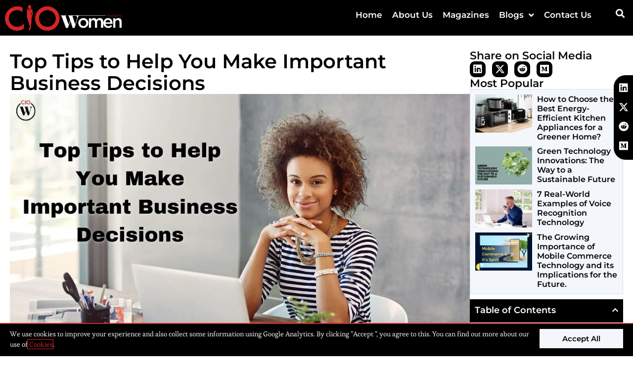

--- FILE ---
content_type: text/html; charset=UTF-8
request_url: https://ciowomenmagazine.com/help-you-make-important-business-decisions/
body_size: 22618
content:
<!DOCTYPE html>
<html class="html" lang="en-US" prefix="og: https://ogp.me/ns#">
<head>
	<meta charset="UTF-8">
	<link rel="profile" href="https://gmpg.org/xfn/11">

	<meta name="viewport" content="width=device-width, initial-scale=1">
<!-- Search Engine Optimization by Rank Math PRO - https://rankmath.com/ -->
<title>Top 4 Tips to Help You Make Important Business Decisions | CIO Women Magazine</title>
<link crossorigin data-rocket-preconnect href="https://fonts.googleapis.com" rel="preconnect">
<link crossorigin data-rocket-preconnect href="https://www.googletagmanager.com" rel="preconnect"><link rel="preload" data-rocket-preload as="image" href="https://ciowomenmagazine.com/wp-content/uploads/2023/07/2.Top-Tips-to-Help-You-Make-Important-Business-Decisions.jpg" fetchpriority="high">
<meta name="description" content="Here are several top tips to help you make important business decisions; 1. Hire professional help 2. Listen to your employees 3. Research what the market is doing 4. React to customer and client feedback"/>
<meta name="robots" content="follow, index, max-snippet:-1, max-video-preview:-1, max-image-preview:large"/>
<link rel="canonical" href="https://ciowomenmagazine.com/help-you-make-important-business-decisions/" />
<meta property="og:locale" content="en_US" />
<meta property="og:type" content="article" />
<meta property="og:title" content="Top 4 Tips to Help You Make Important Business Decisions | CIO Women Magazine" />
<meta property="og:description" content="Here are several top tips to help you make important business decisions; 1. Hire professional help 2. Listen to your employees 3. Research what the market is doing 4. React to customer and client feedback" />
<meta property="og:url" content="https://ciowomenmagazine.com/help-you-make-important-business-decisions/" />
<meta property="og:site_name" content="CIO Women Magazine" />
<meta property="article:publisher" content="https://www.facebook.com/ciowomenmagazine" />
<meta property="article:section" content="Leadership" />
<meta property="og:updated_time" content="2023-09-13T01:44:51-04:00" />
<meta property="og:image" content="https://ciowomenmagazine.com/wp-content/uploads/2023/07/2.Top-Tips-to-Help-You-Make-Important-Business-Decisions.jpg" />
<meta property="og:image:secure_url" content="https://ciowomenmagazine.com/wp-content/uploads/2023/07/2.Top-Tips-to-Help-You-Make-Important-Business-Decisions.jpg" />
<meta property="og:image:width" content="1200" />
<meta property="og:image:height" content="800" />
<meta property="og:image:alt" content="Top 4 Tips to Help You Make Important Business Decisions | CIO Women Magazine" />
<meta property="og:image:type" content="image/jpeg" />
<meta property="article:published_time" content="2023-07-26T08:08:36-04:00" />
<meta property="article:modified_time" content="2023-09-13T01:44:51-04:00" />
<meta name="twitter:card" content="summary_large_image" />
<meta name="twitter:title" content="Top 4 Tips to Help You Make Important Business Decisions | CIO Women Magazine" />
<meta name="twitter:description" content="Here are several top tips to help you make important business decisions; 1. Hire professional help 2. Listen to your employees 3. Research what the market is doing 4. React to customer and client feedback" />
<meta name="twitter:site" content="@https://twitter.com/ciowomenmag" />
<meta name="twitter:creator" content="@https://twitter.com/ciowomenmag" />
<meta name="twitter:image" content="https://ciowomenmagazine.com/wp-content/uploads/2023/07/2.Top-Tips-to-Help-You-Make-Important-Business-Decisions.jpg" />
<meta name="twitter:label1" content="Written by" />
<meta name="twitter:data1" content="CIO Women Magazine" />
<meta name="twitter:label2" content="Time to read" />
<meta name="twitter:data2" content="2 minutes" />
<script type="application/ld+json" class="rank-math-schema-pro">{"@context":"https://schema.org","@graph":[{"@type":["Person","Organization"],"@id":"https://ciowomenmagazine.com/#person","name":"CIO Women Magazine","sameAs":["https://www.facebook.com/ciowomenmagazine","https://twitter.com/https://twitter.com/ciowomenmag"],"logo":{"@type":"ImageObject","@id":"https://ciowomenmagazine.com/#logo","url":"https://ciowomenmagazine.com/wp-content/uploads/2022/06/CIO-Women1.png","contentUrl":"https://ciowomenmagazine.com/wp-content/uploads/2022/06/CIO-Women1.png","caption":"CIO Women Magazine","inLanguage":"en-US","width":"3953","height":"876"},"image":{"@type":"ImageObject","@id":"https://ciowomenmagazine.com/#logo","url":"https://ciowomenmagazine.com/wp-content/uploads/2022/06/CIO-Women1.png","contentUrl":"https://ciowomenmagazine.com/wp-content/uploads/2022/06/CIO-Women1.png","caption":"CIO Women Magazine","inLanguage":"en-US","width":"3953","height":"876"}},{"@type":"WebSite","@id":"https://ciowomenmagazine.com/#website","url":"https://ciowomenmagazine.com","name":"CIO Women Magazine","publisher":{"@id":"https://ciowomenmagazine.com/#person"},"inLanguage":"en-US"},{"@type":"ImageObject","@id":"https://ciowomenmagazine.com/wp-content/uploads/2023/07/2.Top-Tips-to-Help-You-Make-Important-Business-Decisions.jpg","url":"https://ciowomenmagazine.com/wp-content/uploads/2023/07/2.Top-Tips-to-Help-You-Make-Important-Business-Decisions.jpg","width":"1200","height":"800","caption":"Top 4 Tips to Help You Make Important Business Decisions | CIO Women Magazine","inLanguage":"en-US"},{"@type":"WebPage","@id":"https://ciowomenmagazine.com/help-you-make-important-business-decisions/#webpage","url":"https://ciowomenmagazine.com/help-you-make-important-business-decisions/","name":"Top 4 Tips to Help You Make Important Business Decisions | CIO Women Magazine","datePublished":"2023-07-26T08:08:36-04:00","dateModified":"2023-09-13T01:44:51-04:00","isPartOf":{"@id":"https://ciowomenmagazine.com/#website"},"primaryImageOfPage":{"@id":"https://ciowomenmagazine.com/wp-content/uploads/2023/07/2.Top-Tips-to-Help-You-Make-Important-Business-Decisions.jpg"},"inLanguage":"en-US"},{"@type":"Person","@id":"https://ciowomenmagazine.com/author/ciowomen/","name":"CIO Women Magazine","url":"https://ciowomenmagazine.com/author/ciowomen/","image":{"@type":"ImageObject","@id":"https://secure.gravatar.com/avatar/7505eb1a08e9eeb613f7b763fab3381bec2011b78b9b435ac6bac3c1b6c3bb38?s=96&amp;d=mm&amp;r=g","url":"https://secure.gravatar.com/avatar/7505eb1a08e9eeb613f7b763fab3381bec2011b78b9b435ac6bac3c1b6c3bb38?s=96&amp;d=mm&amp;r=g","caption":"CIO Women Magazine","inLanguage":"en-US"},"sameAs":["https://ciowomenmagazine.com"]},{"@type":"BlogPosting","headline":"Top 4 Tips to Help You Make Important Business Decisions | CIO Women Magazine","keywords":"Important Business Decisions","datePublished":"2023-07-26T08:08:36-04:00","dateModified":"2023-09-13T01:44:51-04:00","articleSection":"Business, Leadership","author":{"@id":"https://ciowomenmagazine.com/author/ciowomen/","name":"CIO Women Magazine"},"publisher":{"@id":"https://ciowomenmagazine.com/#person"},"description":"Here are several top tips to help you make important business decisions; 1. Hire professional help 2. Listen to your employees 3. Research what the market is doing 4. React to customer and client feedback","name":"Top 4 Tips to Help You Make Important Business Decisions | CIO Women Magazine","@id":"https://ciowomenmagazine.com/help-you-make-important-business-decisions/#richSnippet","isPartOf":{"@id":"https://ciowomenmagazine.com/help-you-make-important-business-decisions/#webpage"},"image":{"@id":"https://ciowomenmagazine.com/wp-content/uploads/2023/07/2.Top-Tips-to-Help-You-Make-Important-Business-Decisions.jpg"},"inLanguage":"en-US","mainEntityOfPage":{"@id":"https://ciowomenmagazine.com/help-you-make-important-business-decisions/#webpage"}}]}</script>
<!-- /Rank Math WordPress SEO plugin -->

<link rel='dns-prefetch' href='//fonts.googleapis.com' />
<link rel="alternate" type="application/rss+xml" title="CIO Women Magazine &raquo; Feed" href="https://ciowomenmagazine.com/feed/" />
<link rel="alternate" type="application/rss+xml" title="CIO Women Magazine &raquo; Comments Feed" href="https://ciowomenmagazine.com/comments/feed/" />
<link rel="alternate" title="oEmbed (JSON)" type="application/json+oembed" href="https://ciowomenmagazine.com/wp-json/oembed/1.0/embed?url=https%3A%2F%2Fciowomenmagazine.com%2Fhelp-you-make-important-business-decisions%2F" />
<link rel="alternate" title="oEmbed (XML)" type="text/xml+oembed" href="https://ciowomenmagazine.com/wp-json/oembed/1.0/embed?url=https%3A%2F%2Fciowomenmagazine.com%2Fhelp-you-make-important-business-decisions%2F&#038;format=xml" />
<link rel="alternate" type="application/rss+xml" title="CIO Women Magazine &raquo; Stories Feed" href="https://ciowomenmagazine.com/web-stories/feed/"><style id='wp-img-auto-sizes-contain-inline-css'>
img:is([sizes=auto i],[sizes^="auto," i]){contain-intrinsic-size:3000px 1500px}
/*# sourceURL=wp-img-auto-sizes-contain-inline-css */
</style>
<link data-minify="1" rel='stylesheet' id='dce-animations-css' href='https://ciowomenmagazine.com/wp-content/cache/min/1/wp-content/plugins/dynamic-content-for-elementor/assets/css/animations.css?ver=1766473837' media='all' />
<style id='wp-emoji-styles-inline-css'>

	img.wp-smiley, img.emoji {
		display: inline !important;
		border: none !important;
		box-shadow: none !important;
		height: 1em !important;
		width: 1em !important;
		margin: 0 0.07em !important;
		vertical-align: -0.1em !important;
		background: none !important;
		padding: 0 !important;
	}
/*# sourceURL=wp-emoji-styles-inline-css */
</style>
<link rel='stylesheet' id='wp-block-library-css' href='https://ciowomenmagazine.com/wp-includes/css/dist/block-library/style.min.css?ver=6.9' media='all' />
<style id='wp-block-library-theme-inline-css'>
.wp-block-audio :where(figcaption){color:#555;font-size:13px;text-align:center}.is-dark-theme .wp-block-audio :where(figcaption){color:#ffffffa6}.wp-block-audio{margin:0 0 1em}.wp-block-code{border:1px solid #ccc;border-radius:4px;font-family:Menlo,Consolas,monaco,monospace;padding:.8em 1em}.wp-block-embed :where(figcaption){color:#555;font-size:13px;text-align:center}.is-dark-theme .wp-block-embed :where(figcaption){color:#ffffffa6}.wp-block-embed{margin:0 0 1em}.blocks-gallery-caption{color:#555;font-size:13px;text-align:center}.is-dark-theme .blocks-gallery-caption{color:#ffffffa6}:root :where(.wp-block-image figcaption){color:#555;font-size:13px;text-align:center}.is-dark-theme :root :where(.wp-block-image figcaption){color:#ffffffa6}.wp-block-image{margin:0 0 1em}.wp-block-pullquote{border-bottom:4px solid;border-top:4px solid;color:currentColor;margin-bottom:1.75em}.wp-block-pullquote :where(cite),.wp-block-pullquote :where(footer),.wp-block-pullquote__citation{color:currentColor;font-size:.8125em;font-style:normal;text-transform:uppercase}.wp-block-quote{border-left:.25em solid;margin:0 0 1.75em;padding-left:1em}.wp-block-quote cite,.wp-block-quote footer{color:currentColor;font-size:.8125em;font-style:normal;position:relative}.wp-block-quote:where(.has-text-align-right){border-left:none;border-right:.25em solid;padding-left:0;padding-right:1em}.wp-block-quote:where(.has-text-align-center){border:none;padding-left:0}.wp-block-quote.is-large,.wp-block-quote.is-style-large,.wp-block-quote:where(.is-style-plain){border:none}.wp-block-search .wp-block-search__label{font-weight:700}.wp-block-search__button{border:1px solid #ccc;padding:.375em .625em}:where(.wp-block-group.has-background){padding:1.25em 2.375em}.wp-block-separator.has-css-opacity{opacity:.4}.wp-block-separator{border:none;border-bottom:2px solid;margin-left:auto;margin-right:auto}.wp-block-separator.has-alpha-channel-opacity{opacity:1}.wp-block-separator:not(.is-style-wide):not(.is-style-dots){width:100px}.wp-block-separator.has-background:not(.is-style-dots){border-bottom:none;height:1px}.wp-block-separator.has-background:not(.is-style-wide):not(.is-style-dots){height:2px}.wp-block-table{margin:0 0 1em}.wp-block-table td,.wp-block-table th{word-break:normal}.wp-block-table :where(figcaption){color:#555;font-size:13px;text-align:center}.is-dark-theme .wp-block-table :where(figcaption){color:#ffffffa6}.wp-block-video :where(figcaption){color:#555;font-size:13px;text-align:center}.is-dark-theme .wp-block-video :where(figcaption){color:#ffffffa6}.wp-block-video{margin:0 0 1em}:root :where(.wp-block-template-part.has-background){margin-bottom:0;margin-top:0;padding:1.25em 2.375em}
/*# sourceURL=/wp-includes/css/dist/block-library/theme.min.css */
</style>
<style id='classic-theme-styles-inline-css'>
/*! This file is auto-generated */
.wp-block-button__link{color:#fff;background-color:#32373c;border-radius:9999px;box-shadow:none;text-decoration:none;padding:calc(.667em + 2px) calc(1.333em + 2px);font-size:1.125em}.wp-block-file__button{background:#32373c;color:#fff;text-decoration:none}
/*# sourceURL=/wp-includes/css/classic-themes.min.css */
</style>
<style id='global-styles-inline-css'>
:root{--wp--preset--aspect-ratio--square: 1;--wp--preset--aspect-ratio--4-3: 4/3;--wp--preset--aspect-ratio--3-4: 3/4;--wp--preset--aspect-ratio--3-2: 3/2;--wp--preset--aspect-ratio--2-3: 2/3;--wp--preset--aspect-ratio--16-9: 16/9;--wp--preset--aspect-ratio--9-16: 9/16;--wp--preset--color--black: #000000;--wp--preset--color--cyan-bluish-gray: #abb8c3;--wp--preset--color--white: #ffffff;--wp--preset--color--pale-pink: #f78da7;--wp--preset--color--vivid-red: #cf2e2e;--wp--preset--color--luminous-vivid-orange: #ff6900;--wp--preset--color--luminous-vivid-amber: #fcb900;--wp--preset--color--light-green-cyan: #7bdcb5;--wp--preset--color--vivid-green-cyan: #00d084;--wp--preset--color--pale-cyan-blue: #8ed1fc;--wp--preset--color--vivid-cyan-blue: #0693e3;--wp--preset--color--vivid-purple: #9b51e0;--wp--preset--gradient--vivid-cyan-blue-to-vivid-purple: linear-gradient(135deg,rgb(6,147,227) 0%,rgb(155,81,224) 100%);--wp--preset--gradient--light-green-cyan-to-vivid-green-cyan: linear-gradient(135deg,rgb(122,220,180) 0%,rgb(0,208,130) 100%);--wp--preset--gradient--luminous-vivid-amber-to-luminous-vivid-orange: linear-gradient(135deg,rgb(252,185,0) 0%,rgb(255,105,0) 100%);--wp--preset--gradient--luminous-vivid-orange-to-vivid-red: linear-gradient(135deg,rgb(255,105,0) 0%,rgb(207,46,46) 100%);--wp--preset--gradient--very-light-gray-to-cyan-bluish-gray: linear-gradient(135deg,rgb(238,238,238) 0%,rgb(169,184,195) 100%);--wp--preset--gradient--cool-to-warm-spectrum: linear-gradient(135deg,rgb(74,234,220) 0%,rgb(151,120,209) 20%,rgb(207,42,186) 40%,rgb(238,44,130) 60%,rgb(251,105,98) 80%,rgb(254,248,76) 100%);--wp--preset--gradient--blush-light-purple: linear-gradient(135deg,rgb(255,206,236) 0%,rgb(152,150,240) 100%);--wp--preset--gradient--blush-bordeaux: linear-gradient(135deg,rgb(254,205,165) 0%,rgb(254,45,45) 50%,rgb(107,0,62) 100%);--wp--preset--gradient--luminous-dusk: linear-gradient(135deg,rgb(255,203,112) 0%,rgb(199,81,192) 50%,rgb(65,88,208) 100%);--wp--preset--gradient--pale-ocean: linear-gradient(135deg,rgb(255,245,203) 0%,rgb(182,227,212) 50%,rgb(51,167,181) 100%);--wp--preset--gradient--electric-grass: linear-gradient(135deg,rgb(202,248,128) 0%,rgb(113,206,126) 100%);--wp--preset--gradient--midnight: linear-gradient(135deg,rgb(2,3,129) 0%,rgb(40,116,252) 100%);--wp--preset--font-size--small: 13px;--wp--preset--font-size--medium: 20px;--wp--preset--font-size--large: 36px;--wp--preset--font-size--x-large: 42px;--wp--preset--spacing--20: 0.44rem;--wp--preset--spacing--30: 0.67rem;--wp--preset--spacing--40: 1rem;--wp--preset--spacing--50: 1.5rem;--wp--preset--spacing--60: 2.25rem;--wp--preset--spacing--70: 3.38rem;--wp--preset--spacing--80: 5.06rem;--wp--preset--shadow--natural: 6px 6px 9px rgba(0, 0, 0, 0.2);--wp--preset--shadow--deep: 12px 12px 50px rgba(0, 0, 0, 0.4);--wp--preset--shadow--sharp: 6px 6px 0px rgba(0, 0, 0, 0.2);--wp--preset--shadow--outlined: 6px 6px 0px -3px rgb(255, 255, 255), 6px 6px rgb(0, 0, 0);--wp--preset--shadow--crisp: 6px 6px 0px rgb(0, 0, 0);}:where(.is-layout-flex){gap: 0.5em;}:where(.is-layout-grid){gap: 0.5em;}body .is-layout-flex{display: flex;}.is-layout-flex{flex-wrap: wrap;align-items: center;}.is-layout-flex > :is(*, div){margin: 0;}body .is-layout-grid{display: grid;}.is-layout-grid > :is(*, div){margin: 0;}:where(.wp-block-columns.is-layout-flex){gap: 2em;}:where(.wp-block-columns.is-layout-grid){gap: 2em;}:where(.wp-block-post-template.is-layout-flex){gap: 1.25em;}:where(.wp-block-post-template.is-layout-grid){gap: 1.25em;}.has-black-color{color: var(--wp--preset--color--black) !important;}.has-cyan-bluish-gray-color{color: var(--wp--preset--color--cyan-bluish-gray) !important;}.has-white-color{color: var(--wp--preset--color--white) !important;}.has-pale-pink-color{color: var(--wp--preset--color--pale-pink) !important;}.has-vivid-red-color{color: var(--wp--preset--color--vivid-red) !important;}.has-luminous-vivid-orange-color{color: var(--wp--preset--color--luminous-vivid-orange) !important;}.has-luminous-vivid-amber-color{color: var(--wp--preset--color--luminous-vivid-amber) !important;}.has-light-green-cyan-color{color: var(--wp--preset--color--light-green-cyan) !important;}.has-vivid-green-cyan-color{color: var(--wp--preset--color--vivid-green-cyan) !important;}.has-pale-cyan-blue-color{color: var(--wp--preset--color--pale-cyan-blue) !important;}.has-vivid-cyan-blue-color{color: var(--wp--preset--color--vivid-cyan-blue) !important;}.has-vivid-purple-color{color: var(--wp--preset--color--vivid-purple) !important;}.has-black-background-color{background-color: var(--wp--preset--color--black) !important;}.has-cyan-bluish-gray-background-color{background-color: var(--wp--preset--color--cyan-bluish-gray) !important;}.has-white-background-color{background-color: var(--wp--preset--color--white) !important;}.has-pale-pink-background-color{background-color: var(--wp--preset--color--pale-pink) !important;}.has-vivid-red-background-color{background-color: var(--wp--preset--color--vivid-red) !important;}.has-luminous-vivid-orange-background-color{background-color: var(--wp--preset--color--luminous-vivid-orange) !important;}.has-luminous-vivid-amber-background-color{background-color: var(--wp--preset--color--luminous-vivid-amber) !important;}.has-light-green-cyan-background-color{background-color: var(--wp--preset--color--light-green-cyan) !important;}.has-vivid-green-cyan-background-color{background-color: var(--wp--preset--color--vivid-green-cyan) !important;}.has-pale-cyan-blue-background-color{background-color: var(--wp--preset--color--pale-cyan-blue) !important;}.has-vivid-cyan-blue-background-color{background-color: var(--wp--preset--color--vivid-cyan-blue) !important;}.has-vivid-purple-background-color{background-color: var(--wp--preset--color--vivid-purple) !important;}.has-black-border-color{border-color: var(--wp--preset--color--black) !important;}.has-cyan-bluish-gray-border-color{border-color: var(--wp--preset--color--cyan-bluish-gray) !important;}.has-white-border-color{border-color: var(--wp--preset--color--white) !important;}.has-pale-pink-border-color{border-color: var(--wp--preset--color--pale-pink) !important;}.has-vivid-red-border-color{border-color: var(--wp--preset--color--vivid-red) !important;}.has-luminous-vivid-orange-border-color{border-color: var(--wp--preset--color--luminous-vivid-orange) !important;}.has-luminous-vivid-amber-border-color{border-color: var(--wp--preset--color--luminous-vivid-amber) !important;}.has-light-green-cyan-border-color{border-color: var(--wp--preset--color--light-green-cyan) !important;}.has-vivid-green-cyan-border-color{border-color: var(--wp--preset--color--vivid-green-cyan) !important;}.has-pale-cyan-blue-border-color{border-color: var(--wp--preset--color--pale-cyan-blue) !important;}.has-vivid-cyan-blue-border-color{border-color: var(--wp--preset--color--vivid-cyan-blue) !important;}.has-vivid-purple-border-color{border-color: var(--wp--preset--color--vivid-purple) !important;}.has-vivid-cyan-blue-to-vivid-purple-gradient-background{background: var(--wp--preset--gradient--vivid-cyan-blue-to-vivid-purple) !important;}.has-light-green-cyan-to-vivid-green-cyan-gradient-background{background: var(--wp--preset--gradient--light-green-cyan-to-vivid-green-cyan) !important;}.has-luminous-vivid-amber-to-luminous-vivid-orange-gradient-background{background: var(--wp--preset--gradient--luminous-vivid-amber-to-luminous-vivid-orange) !important;}.has-luminous-vivid-orange-to-vivid-red-gradient-background{background: var(--wp--preset--gradient--luminous-vivid-orange-to-vivid-red) !important;}.has-very-light-gray-to-cyan-bluish-gray-gradient-background{background: var(--wp--preset--gradient--very-light-gray-to-cyan-bluish-gray) !important;}.has-cool-to-warm-spectrum-gradient-background{background: var(--wp--preset--gradient--cool-to-warm-spectrum) !important;}.has-blush-light-purple-gradient-background{background: var(--wp--preset--gradient--blush-light-purple) !important;}.has-blush-bordeaux-gradient-background{background: var(--wp--preset--gradient--blush-bordeaux) !important;}.has-luminous-dusk-gradient-background{background: var(--wp--preset--gradient--luminous-dusk) !important;}.has-pale-ocean-gradient-background{background: var(--wp--preset--gradient--pale-ocean) !important;}.has-electric-grass-gradient-background{background: var(--wp--preset--gradient--electric-grass) !important;}.has-midnight-gradient-background{background: var(--wp--preset--gradient--midnight) !important;}.has-small-font-size{font-size: var(--wp--preset--font-size--small) !important;}.has-medium-font-size{font-size: var(--wp--preset--font-size--medium) !important;}.has-large-font-size{font-size: var(--wp--preset--font-size--large) !important;}.has-x-large-font-size{font-size: var(--wp--preset--font-size--x-large) !important;}
:where(.wp-block-post-template.is-layout-flex){gap: 1.25em;}:where(.wp-block-post-template.is-layout-grid){gap: 1.25em;}
:where(.wp-block-term-template.is-layout-flex){gap: 1.25em;}:where(.wp-block-term-template.is-layout-grid){gap: 1.25em;}
:where(.wp-block-columns.is-layout-flex){gap: 2em;}:where(.wp-block-columns.is-layout-grid){gap: 2em;}
:root :where(.wp-block-pullquote){font-size: 1.5em;line-height: 1.6;}
/*# sourceURL=global-styles-inline-css */
</style>
<link data-minify="1" rel='stylesheet' id='font-awesome-css' href='https://ciowomenmagazine.com/wp-content/cache/min/1/wp-content/themes/oceanwp/assets/fonts/fontawesome/css/all.min.css?ver=1766473837' media='all' />
<link data-minify="1" rel='stylesheet' id='simple-line-icons-css' href='https://ciowomenmagazine.com/wp-content/cache/min/1/wp-content/themes/oceanwp/assets/css/third/simple-line-icons.min.css?ver=1766473837' media='all' />
<link rel='stylesheet' id='oceanwp-style-css' href='https://ciowomenmagazine.com/wp-content/themes/oceanwp/assets/css/style.min.css?ver=4.1.4' media='all' />
<link rel='stylesheet' id='oceanwp-google-font-esteban-css' href='//fonts.googleapis.com/css?family=Esteban%3A100%2C200%2C300%2C400%2C500%2C600%2C700%2C800%2C900%2C100i%2C200i%2C300i%2C400i%2C500i%2C600i%2C700i%2C800i%2C900i&#038;subset=latin&#038;display=swap&#038;ver=6.9' media='all' />
<link rel='stylesheet' id='oceanwp-google-font-montserrat-css' href='//fonts.googleapis.com/css?family=Montserrat%3A100%2C200%2C300%2C400%2C500%2C600%2C700%2C800%2C900%2C100i%2C200i%2C300i%2C400i%2C500i%2C600i%2C700i%2C800i%2C900i&#038;subset=latin&#038;display=swap&#038;ver=6.9' media='all' />
<link rel='stylesheet' id='elementor-frontend-css' href='https://ciowomenmagazine.com/wp-content/plugins/elementor/assets/css/frontend.min.css?ver=3.34.0' media='all' />
<link rel='stylesheet' id='widget-image-css' href='https://ciowomenmagazine.com/wp-content/plugins/elementor/assets/css/widget-image.min.css?ver=3.34.0' media='all' />
<link rel='stylesheet' id='widget-nav-menu-css' href='https://ciowomenmagazine.com/wp-content/plugins/elementor-pro/assets/css/widget-nav-menu.min.css?ver=3.34.0' media='all' />
<link rel='stylesheet' id='widget-search-form-css' href='https://ciowomenmagazine.com/wp-content/plugins/elementor-pro/assets/css/widget-search-form.min.css?ver=3.34.0' media='all' />
<link rel='stylesheet' id='elementor-icons-shared-0-css' href='https://ciowomenmagazine.com/wp-content/plugins/elementor/assets/lib/font-awesome/css/fontawesome.min.css?ver=5.15.3' media='all' />
<link data-minify="1" rel='stylesheet' id='elementor-icons-fa-solid-css' href='https://ciowomenmagazine.com/wp-content/cache/min/1/wp-content/plugins/elementor/assets/lib/font-awesome/css/solid.min.css?ver=1766473837' media='all' />
<link rel='stylesheet' id='e-sticky-css' href='https://ciowomenmagazine.com/wp-content/plugins/elementor-pro/assets/css/modules/sticky.min.css?ver=3.34.0' media='all' />
<link rel='stylesheet' id='widget-heading-css' href='https://ciowomenmagazine.com/wp-content/plugins/elementor/assets/css/widget-heading.min.css?ver=3.34.0' media='all' />
<link rel='stylesheet' id='widget-icon-list-css' href='https://ciowomenmagazine.com/wp-content/plugins/elementor/assets/css/widget-icon-list.min.css?ver=3.34.0' media='all' />
<link rel='stylesheet' id='widget-social-icons-css' href='https://ciowomenmagazine.com/wp-content/plugins/elementor/assets/css/widget-social-icons.min.css?ver=3.34.0' media='all' />
<link rel='stylesheet' id='e-apple-webkit-css' href='https://ciowomenmagazine.com/wp-content/plugins/elementor/assets/css/conditionals/apple-webkit.min.css?ver=3.34.0' media='all' />
<link rel='stylesheet' id='e-animation-fadeInRight-css' href='https://ciowomenmagazine.com/wp-content/plugins/elementor/assets/lib/animations/styles/fadeInRight.min.css?ver=3.34.0' media='all' />
<link rel='stylesheet' id='widget-share-buttons-css' href='https://ciowomenmagazine.com/wp-content/plugins/elementor-pro/assets/css/widget-share-buttons.min.css?ver=3.34.0' media='all' />
<link data-minify="1" rel='stylesheet' id='elementor-icons-fa-brands-css' href='https://ciowomenmagazine.com/wp-content/cache/min/1/wp-content/plugins/elementor/assets/lib/font-awesome/css/brands.min.css?ver=1766473837' media='all' />
<link rel='stylesheet' id='widget-posts-css' href='https://ciowomenmagazine.com/wp-content/plugins/elementor-pro/assets/css/widget-posts.min.css?ver=3.34.0' media='all' />
<link rel='stylesheet' id='widget-table-of-contents-css' href='https://ciowomenmagazine.com/wp-content/plugins/elementor-pro/assets/css/widget-table-of-contents.min.css?ver=3.34.0' media='all' />
<link rel='stylesheet' id='widget-post-navigation-css' href='https://ciowomenmagazine.com/wp-content/plugins/elementor-pro/assets/css/widget-post-navigation.min.css?ver=3.34.0' media='all' />
<link rel='stylesheet' id='e-animation-slideInUp-css' href='https://ciowomenmagazine.com/wp-content/plugins/elementor/assets/lib/animations/styles/slideInUp.min.css?ver=3.34.0' media='all' />
<link rel='stylesheet' id='e-popup-css' href='https://ciowomenmagazine.com/wp-content/plugins/elementor-pro/assets/css/conditionals/popup.min.css?ver=3.34.0' media='all' />
<link data-minify="1" rel='stylesheet' id='elementor-icons-css' href='https://ciowomenmagazine.com/wp-content/cache/min/1/wp-content/plugins/elementor/assets/lib/eicons/css/elementor-icons.min.css?ver=1766473837' media='all' />
<link rel='stylesheet' id='elementor-post-390-css' href='https://ciowomenmagazine.com/wp-content/uploads/elementor/css/post-390.css?ver=1766473810' media='all' />
<link data-minify="1" rel='stylesheet' id='dashicons-css' href='https://ciowomenmagazine.com/wp-content/cache/min/1/wp-includes/css/dashicons.min.css?ver=1766473837' media='all' />
<link data-minify="1" rel='stylesheet' id='font-awesome-5-all-css' href='https://ciowomenmagazine.com/wp-content/cache/min/1/wp-content/plugins/elementor/assets/lib/font-awesome/css/all.min.css?ver=1766473837' media='all' />
<link rel='stylesheet' id='font-awesome-4-shim-css' href='https://ciowomenmagazine.com/wp-content/plugins/elementor/assets/lib/font-awesome/css/v4-shims.min.css?ver=3.34.0' media='all' />
<link rel='stylesheet' id='elementor-post-388-css' href='https://ciowomenmagazine.com/wp-content/uploads/elementor/css/post-388.css?ver=1766473810' media='all' />
<link rel='stylesheet' id='elementor-post-656-css' href='https://ciowomenmagazine.com/wp-content/uploads/elementor/css/post-656.css?ver=1766473810' media='all' />
<link rel='stylesheet' id='elementor-post-641-css' href='https://ciowomenmagazine.com/wp-content/uploads/elementor/css/post-641.css?ver=1766473810' media='all' />
<link rel='stylesheet' id='elementor-post-25585-css' href='https://ciowomenmagazine.com/wp-content/uploads/elementor/css/post-25585.css?ver=1766473810' media='all' />
<link data-minify="1" rel='stylesheet' id='bdt-uikit-css' href='https://ciowomenmagazine.com/wp-content/cache/min/1/wp-content/plugins/bdthemes-element-pack/assets/css/bdt-uikit.css?ver=1766473837' media='all' />
<link data-minify="1" rel='stylesheet' id='ep-helper-css' href='https://ciowomenmagazine.com/wp-content/cache/background-css/1/ciowomenmagazine.com/wp-content/cache/min/1/wp-content/plugins/bdthemes-element-pack/assets/css/ep-helper.css?ver=1766473837&wpr_t=1766460082' media='all' />
<style id='rocket-lazyload-inline-css'>
.rll-youtube-player{position:relative;padding-bottom:56.23%;height:0;overflow:hidden;max-width:100%;}.rll-youtube-player:focus-within{outline: 2px solid currentColor;outline-offset: 5px;}.rll-youtube-player iframe{position:absolute;top:0;left:0;width:100%;height:100%;z-index:100;background:0 0}.rll-youtube-player img{bottom:0;display:block;left:0;margin:auto;max-width:100%;width:100%;position:absolute;right:0;top:0;border:none;height:auto;-webkit-transition:.4s all;-moz-transition:.4s all;transition:.4s all}.rll-youtube-player img:hover{-webkit-filter:brightness(75%)}.rll-youtube-player .play{height:100%;width:100%;left:0;top:0;position:absolute;background:var(--wpr-bg-c04cb343-3677-4ce0-aad4-d1fa1eadfe3e) no-repeat center;background-color: transparent !important;cursor:pointer;border:none;}.wp-embed-responsive .wp-has-aspect-ratio .rll-youtube-player{position:absolute;padding-bottom:0;width:100%;height:100%;top:0;bottom:0;left:0;right:0}
/*# sourceURL=rocket-lazyload-inline-css */
</style>
<link data-minify="1" rel='stylesheet' id='elementor-gf-local-roboto-css' href='https://ciowomenmagazine.com/wp-content/cache/min/1/wp-content/uploads/elementor/google-fonts/css/roboto.css?ver=1766473837' media='all' />
<link data-minify="1" rel='stylesheet' id='elementor-gf-local-robotoslab-css' href='https://ciowomenmagazine.com/wp-content/cache/min/1/wp-content/uploads/elementor/google-fonts/css/robotoslab.css?ver=1766473837' media='all' />
<link data-minify="1" rel='stylesheet' id='elementor-gf-local-montserrat-css' href='https://ciowomenmagazine.com/wp-content/cache/min/1/wp-content/uploads/elementor/google-fonts/css/montserrat.css?ver=1766473837' media='all' />
<link data-minify="1" rel='stylesheet' id='elementor-gf-local-esteban-css' href='https://ciowomenmagazine.com/wp-content/cache/min/1/wp-content/uploads/elementor/google-fonts/css/esteban.css?ver=1766473837' media='all' />
<script src="https://ciowomenmagazine.com/wp-includes/js/jquery/jquery.min.js?ver=3.7.1" id="jquery-core-js"></script>
<script src="https://ciowomenmagazine.com/wp-includes/js/jquery/jquery-migrate.min.js?ver=3.4.1" id="jquery-migrate-js"></script>
<script src="https://ciowomenmagazine.com/wp-content/plugins/elementor-pro/assets/js/page-transitions.min.js?ver=3.34.0" id="page-transitions-js"></script>
<script src="https://ciowomenmagazine.com/wp-content/plugins/elementor/assets/lib/font-awesome/js/v4-shims.min.js?ver=3.34.0" id="font-awesome-4-shim-js"></script>
<link rel="https://api.w.org/" href="https://ciowomenmagazine.com/wp-json/" /><link rel="alternate" title="JSON" type="application/json" href="https://ciowomenmagazine.com/wp-json/wp/v2/posts/12316" /><link rel="EditURI" type="application/rsd+xml" title="RSD" href="https://ciowomenmagazine.com/xmlrpc.php?rsd" />
<meta name="generator" content="WordPress 6.9" />
<link rel='shortlink' href='https://ciowomenmagazine.com/?p=12316' />
<!-- Global site tag (gtag.js) - Google Analytics -->
<script async src="https://www.googletagmanager.com/gtag/js?id=G-1X8175GRFW"></script>
<script>
  window.dataLayer = window.dataLayer || [];
  function gtag(){dataLayer.push(arguments);}
  gtag('js', new Date());

  gtag('config', 'G-1X8175GRFW');
</script><meta name="generator" content="Elementor 3.34.0; features: additional_custom_breakpoints; settings: css_print_method-external, google_font-enabled, font_display-auto">
			<style>
				.e-con.e-parent:nth-of-type(n+4):not(.e-lazyloaded):not(.e-no-lazyload),
				.e-con.e-parent:nth-of-type(n+4):not(.e-lazyloaded):not(.e-no-lazyload) * {
					background-image: none !important;
				}
				@media screen and (max-height: 1024px) {
					.e-con.e-parent:nth-of-type(n+3):not(.e-lazyloaded):not(.e-no-lazyload),
					.e-con.e-parent:nth-of-type(n+3):not(.e-lazyloaded):not(.e-no-lazyload) * {
						background-image: none !important;
					}
				}
				@media screen and (max-height: 640px) {
					.e-con.e-parent:nth-of-type(n+2):not(.e-lazyloaded):not(.e-no-lazyload),
					.e-con.e-parent:nth-of-type(n+2):not(.e-lazyloaded):not(.e-no-lazyload) * {
						background-image: none !important;
					}
				}
			</style>
			<script id="google_gtagjs" src="https://www.googletagmanager.com/gtag/js?id=G-J2Q0HGWD5W" async></script>
<script id="google_gtagjs-inline">
window.dataLayer = window.dataLayer || [];function gtag(){dataLayer.push(arguments);}gtag('js', new Date());gtag('config', 'G-J2Q0HGWD5W', {} );
</script>
<link rel="icon" href="https://ciowomenmagazine.com/wp-content/uploads/2025/04/Untitled-design-3.ico" sizes="32x32" />
<link rel="icon" href="https://ciowomenmagazine.com/wp-content/uploads/2025/04/Untitled-design-3.ico" sizes="192x192" />
<link rel="apple-touch-icon" href="https://ciowomenmagazine.com/wp-content/uploads/2025/04/Untitled-design-3.ico" />
<meta name="msapplication-TileImage" content="https://ciowomenmagazine.com/wp-content/uploads/2025/04/Untitled-design-3.ico" />
		<style id="wp-custom-css">
			::-webkit-scrollbar{width:0.5vw;background:#000000}::-webkit-scrollbar-thumb{background:-webkit-linear-gradient(#D32426,#D32426);background:linear-gradient(#D32426,#D32426);border-radius:0}body{position:relative}body:not(.elementor-editor-active) .elementor-widget-menu-anchor{position:relative;z-index:-1}body:not(.elementor-editor-active) .elementor-menu-anchor:before{content:"";display:block;height:80px;margin:-80px 0 0;visibility:hidden;pointer-events:none}		</style>
		<!-- OceanWP CSS -->
<style type="text/css">
/* Colors */body .theme-button,body input[type="submit"],body button[type="submit"],body button,body .button,body div.wpforms-container-full .wpforms-form input[type=submit],body div.wpforms-container-full .wpforms-form button[type=submit],body div.wpforms-container-full .wpforms-form .wpforms-page-button,.woocommerce-cart .wp-element-button,.woocommerce-checkout .wp-element-button,.wp-block-button__link{border-color:#ffffff}body .theme-button:hover,body input[type="submit"]:hover,body button[type="submit"]:hover,body button:hover,body .button:hover,body div.wpforms-container-full .wpforms-form input[type=submit]:hover,body div.wpforms-container-full .wpforms-form input[type=submit]:active,body div.wpforms-container-full .wpforms-form button[type=submit]:hover,body div.wpforms-container-full .wpforms-form button[type=submit]:active,body div.wpforms-container-full .wpforms-form .wpforms-page-button:hover,body div.wpforms-container-full .wpforms-form .wpforms-page-button:active,.woocommerce-cart .wp-element-button:hover,.woocommerce-checkout .wp-element-button:hover,.wp-block-button__link:hover{border-color:#ffffff}h1,h2,h3,h4,h5,h6,.theme-heading,.widget-title,.oceanwp-widget-recent-posts-title,.comment-reply-title,.entry-title,.sidebar-box .widget-title{color:#0a0a0a}/* OceanWP Style Settings CSS */.theme-button,input[type="submit"],button[type="submit"],button,.button,body div.wpforms-container-full .wpforms-form input[type=submit],body div.wpforms-container-full .wpforms-form button[type=submit],body div.wpforms-container-full .wpforms-form .wpforms-page-button{border-style:solid}.theme-button,input[type="submit"],button[type="submit"],button,.button,body div.wpforms-container-full .wpforms-form input[type=submit],body div.wpforms-container-full .wpforms-form button[type=submit],body div.wpforms-container-full .wpforms-form .wpforms-page-button{border-width:1px}form input[type="text"],form input[type="password"],form input[type="email"],form input[type="url"],form input[type="date"],form input[type="month"],form input[type="time"],form input[type="datetime"],form input[type="datetime-local"],form input[type="week"],form input[type="number"],form input[type="search"],form input[type="tel"],form input[type="color"],form select,form textarea,.woocommerce .woocommerce-checkout .select2-container--default .select2-selection--single{border-style:solid}body div.wpforms-container-full .wpforms-form input[type=date],body div.wpforms-container-full .wpforms-form input[type=datetime],body div.wpforms-container-full .wpforms-form input[type=datetime-local],body div.wpforms-container-full .wpforms-form input[type=email],body div.wpforms-container-full .wpforms-form input[type=month],body div.wpforms-container-full .wpforms-form input[type=number],body div.wpforms-container-full .wpforms-form input[type=password],body div.wpforms-container-full .wpforms-form input[type=range],body div.wpforms-container-full .wpforms-form input[type=search],body div.wpforms-container-full .wpforms-form input[type=tel],body div.wpforms-container-full .wpforms-form input[type=text],body div.wpforms-container-full .wpforms-form input[type=time],body div.wpforms-container-full .wpforms-form input[type=url],body div.wpforms-container-full .wpforms-form input[type=week],body div.wpforms-container-full .wpforms-form select,body div.wpforms-container-full .wpforms-form textarea{border-style:solid}form input[type="text"],form input[type="password"],form input[type="email"],form input[type="url"],form input[type="date"],form input[type="month"],form input[type="time"],form input[type="datetime"],form input[type="datetime-local"],form input[type="week"],form input[type="number"],form input[type="search"],form input[type="tel"],form input[type="color"],form select,form textarea{border-radius:3px}body div.wpforms-container-full .wpforms-form input[type=date],body div.wpforms-container-full .wpforms-form input[type=datetime],body div.wpforms-container-full .wpforms-form input[type=datetime-local],body div.wpforms-container-full .wpforms-form input[type=email],body div.wpforms-container-full .wpforms-form input[type=month],body div.wpforms-container-full .wpforms-form input[type=number],body div.wpforms-container-full .wpforms-form input[type=password],body div.wpforms-container-full .wpforms-form input[type=range],body div.wpforms-container-full .wpforms-form input[type=search],body div.wpforms-container-full .wpforms-form input[type=tel],body div.wpforms-container-full .wpforms-form input[type=text],body div.wpforms-container-full .wpforms-form input[type=time],body div.wpforms-container-full .wpforms-form input[type=url],body div.wpforms-container-full .wpforms-form input[type=week],body div.wpforms-container-full .wpforms-form select,body div.wpforms-container-full .wpforms-form textarea{border-radius:3px}#scroll-top{bottom:50px}#scroll-top{width:30px;height:30px;line-height:30px}#scroll-top{font-size:25px}#scroll-top .owp-icon{width:25px;height:25px}#scroll-top{border-radius:0}#scroll-top{background-color:rgba(211,36,38,0.5)}#scroll-top:hover{background-color:#d32426}/* Header */#site-header,.has-transparent-header .is-sticky #site-header,.has-vh-transparent .is-sticky #site-header.vertical-header,#searchform-header-replace{background-color:rgba(255,255,255,0)}#site-header.has-header-media .overlay-header-media{background-color:rgba(0,0,0,0.5)}/* Blog CSS */.ocean-single-post-header ul.meta-item li a:hover{color:#333333}/* Typography */body{font-family:Esteban;font-size:14px;line-height:1.8}h1,h2,h3,h4,h5,h6,.theme-heading,.widget-title,.oceanwp-widget-recent-posts-title,.comment-reply-title,.entry-title,.sidebar-box .widget-title{font-family:Montserrat;line-height:1.4}h1{font-family:Montserrat;font-size:23px;line-height:1.4;font-weight:600}h2{font-family:Montserrat;font-size:22px;line-height:1.4;font-weight:600}h3{font-family:Montserrat;font-size:20px;line-height:1.4;font-weight:600}h4{font-family:Montserrat;font-size:18px;line-height:1.4;font-weight:600}h5{font-size:14px;line-height:1.4}h6{font-size:15px;line-height:1.4}.page-header .page-header-title,.page-header.background-image-page-header .page-header-title{font-size:32px;line-height:1.4}.page-header .page-subheading{font-size:15px;line-height:1.8}.site-breadcrumbs,.site-breadcrumbs a{font-size:13px;line-height:1.4}#top-bar-content,#top-bar-social-alt{font-size:12px;line-height:1.8}#site-logo a.site-logo-text{font-size:24px;line-height:1.8}.dropdown-menu ul li a.menu-link,#site-header.full_screen-header .fs-dropdown-menu ul.sub-menu li a{font-size:12px;line-height:1.2;letter-spacing:.6px}.sidr-class-dropdown-menu li a,a.sidr-class-toggle-sidr-close,#mobile-dropdown ul li a,body #mobile-fullscreen ul li a{font-size:15px;line-height:1.8}.blog-entry.post .blog-entry-header .entry-title a{font-size:24px;line-height:1.4}.ocean-single-post-header .single-post-title{font-size:34px;line-height:1.4;letter-spacing:.6px}.ocean-single-post-header ul.meta-item li,.ocean-single-post-header ul.meta-item li a{font-size:13px;line-height:1.4;letter-spacing:.6px}.ocean-single-post-header .post-author-name,.ocean-single-post-header .post-author-name a{font-size:14px;line-height:1.4;letter-spacing:.6px}.ocean-single-post-header .post-author-description{font-size:12px;line-height:1.4;letter-spacing:.6px}.single-post .entry-title{line-height:1.4;letter-spacing:.6px}.single-post ul.meta li,.single-post ul.meta li a{font-size:14px;line-height:1.4;letter-spacing:.6px}.sidebar-box .widget-title,.sidebar-box.widget_block .wp-block-heading{font-size:13px;line-height:1;letter-spacing:1px}#footer-widgets .footer-box .widget-title{font-size:13px;line-height:1;letter-spacing:1px}#footer-bottom #copyright{font-size:12px;line-height:1}#footer-bottom #footer-bottom-menu{font-size:12px;line-height:1}.woocommerce-store-notice.demo_store{line-height:2;letter-spacing:1.5px}.demo_store .woocommerce-store-notice__dismiss-link{line-height:2;letter-spacing:1.5px}.woocommerce ul.products li.product li.title h2,.woocommerce ul.products li.product li.title a{font-size:14px;line-height:1.5}.woocommerce ul.products li.product li.category,.woocommerce ul.products li.product li.category a{font-size:12px;line-height:1}.woocommerce ul.products li.product .price{font-size:18px;line-height:1}.woocommerce ul.products li.product .button,.woocommerce ul.products li.product .product-inner .added_to_cart{font-size:12px;line-height:1.5;letter-spacing:1px}.woocommerce ul.products li.owp-woo-cond-notice span,.woocommerce ul.products li.owp-woo-cond-notice a{font-size:16px;line-height:1;letter-spacing:1px;font-weight:600;text-transform:capitalize}.woocommerce div.product .product_title{font-size:24px;line-height:1.4;letter-spacing:.6px}.woocommerce div.product p.price{font-size:36px;line-height:1}.woocommerce .owp-btn-normal .summary form button.button,.woocommerce .owp-btn-big .summary form button.button,.woocommerce .owp-btn-very-big .summary form button.button{font-size:12px;line-height:1.5;letter-spacing:1px;text-transform:uppercase}.woocommerce div.owp-woo-single-cond-notice span,.woocommerce div.owp-woo-single-cond-notice a{font-size:18px;line-height:2;letter-spacing:1.5px;font-weight:600;text-transform:capitalize}
</style><noscript><style id="rocket-lazyload-nojs-css">.rll-youtube-player, [data-lazy-src]{display:none !important;}</style></noscript><style id="wpr-lazyload-bg-container"></style><style id="wpr-lazyload-bg-exclusion"></style>
<noscript>
<style id="wpr-lazyload-bg-nostyle">.bdt-lazy-loading{--wpr-bg-3d20d5b5-650d-4634-a5a2-b4c201c3556f: url('https://ciowomenmagazine.com/wp-content/plugins/bdthemes-element-pack/assets/images/loading.svg');}.rll-youtube-player .play{--wpr-bg-c04cb343-3677-4ce0-aad4-d1fa1eadfe3e: url('https://ciowomenmagazine.com/wp-content/plugins/wp-rocket/assets/img/youtube.png');}</style>
</noscript>
<script type="application/javascript">const rocket_pairs = [{"selector":".bdt-lazy-loading","style":".bdt-lazy-loading{--wpr-bg-3d20d5b5-650d-4634-a5a2-b4c201c3556f: url('https:\/\/ciowomenmagazine.com\/wp-content\/plugins\/bdthemes-element-pack\/assets\/images\/loading.svg');}","hash":"3d20d5b5-650d-4634-a5a2-b4c201c3556f","url":"https:\/\/ciowomenmagazine.com\/wp-content\/plugins\/bdthemes-element-pack\/assets\/images\/loading.svg"},{"selector":".rll-youtube-player .play","style":".rll-youtube-player .play{--wpr-bg-c04cb343-3677-4ce0-aad4-d1fa1eadfe3e: url('https:\/\/ciowomenmagazine.com\/wp-content\/plugins\/wp-rocket\/assets\/img\/youtube.png');}","hash":"c04cb343-3677-4ce0-aad4-d1fa1eadfe3e","url":"https:\/\/ciowomenmagazine.com\/wp-content\/plugins\/wp-rocket\/assets\/img\/youtube.png"}]; const rocket_excluded_pairs = [];</script><meta name="generator" content="WP Rocket 3.20.0.2" data-wpr-features="wpr_lazyload_css_bg_img wpr_lazyload_images wpr_lazyload_iframes wpr_preconnect_external_domains wpr_oci wpr_minify_css wpr_host_fonts_locally" /></head>

<body class="wp-singular post-template-default single single-post postid-12316 single-format-standard wp-embed-responsive wp-theme-oceanwp oceanwp-theme dropdown-mobile no-header-border default-breakpoint content-full-screen post-in-category-leadership post-in-category-business page-header-disabled elementor-default elementor-template-full-width elementor-kit-390 elementor-page-641" itemscope="itemscope" itemtype="https://schema.org/Article">

			<e-page-transition preloader-type="animation" preloader-animation-type="spinners" class="e-page-transition--entering" exclude="^https\:\/\/ciowomenmagazine\.com\/wp\-admin\/">
					</e-page-transition>
		
	
	<div  id="outer-wrap" class="site clr">

		<a class="skip-link screen-reader-text" href="#main">Skip to content</a>

		
		<div  id="wrap" class="clr">

			
				<div  id="transparent-header-wrap" class="clr">
	
<header id="site-header" class="clr" data-height="74" itemscope="itemscope" itemtype="https://schema.org/WPHeader" role="banner">

			<header data-elementor-type="header" data-elementor-id="388" class="elementor elementor-388 elementor-location-header" data-elementor-settings="{&quot;element_pack_global_tooltip_width&quot;:{&quot;unit&quot;:&quot;px&quot;,&quot;size&quot;:&quot;&quot;,&quot;sizes&quot;:[]},&quot;element_pack_global_tooltip_width_tablet&quot;:{&quot;unit&quot;:&quot;px&quot;,&quot;size&quot;:&quot;&quot;,&quot;sizes&quot;:[]},&quot;element_pack_global_tooltip_width_mobile&quot;:{&quot;unit&quot;:&quot;px&quot;,&quot;size&quot;:&quot;&quot;,&quot;sizes&quot;:[]},&quot;element_pack_global_tooltip_padding&quot;:{&quot;unit&quot;:&quot;px&quot;,&quot;top&quot;:&quot;&quot;,&quot;right&quot;:&quot;&quot;,&quot;bottom&quot;:&quot;&quot;,&quot;left&quot;:&quot;&quot;,&quot;isLinked&quot;:true},&quot;element_pack_global_tooltip_padding_tablet&quot;:{&quot;unit&quot;:&quot;px&quot;,&quot;top&quot;:&quot;&quot;,&quot;right&quot;:&quot;&quot;,&quot;bottom&quot;:&quot;&quot;,&quot;left&quot;:&quot;&quot;,&quot;isLinked&quot;:true},&quot;element_pack_global_tooltip_padding_mobile&quot;:{&quot;unit&quot;:&quot;px&quot;,&quot;top&quot;:&quot;&quot;,&quot;right&quot;:&quot;&quot;,&quot;bottom&quot;:&quot;&quot;,&quot;left&quot;:&quot;&quot;,&quot;isLinked&quot;:true},&quot;element_pack_global_tooltip_border_radius&quot;:{&quot;unit&quot;:&quot;px&quot;,&quot;top&quot;:&quot;&quot;,&quot;right&quot;:&quot;&quot;,&quot;bottom&quot;:&quot;&quot;,&quot;left&quot;:&quot;&quot;,&quot;isLinked&quot;:true},&quot;element_pack_global_tooltip_border_radius_tablet&quot;:{&quot;unit&quot;:&quot;px&quot;,&quot;top&quot;:&quot;&quot;,&quot;right&quot;:&quot;&quot;,&quot;bottom&quot;:&quot;&quot;,&quot;left&quot;:&quot;&quot;,&quot;isLinked&quot;:true},&quot;element_pack_global_tooltip_border_radius_mobile&quot;:{&quot;unit&quot;:&quot;px&quot;,&quot;top&quot;:&quot;&quot;,&quot;right&quot;:&quot;&quot;,&quot;bottom&quot;:&quot;&quot;,&quot;left&quot;:&quot;&quot;,&quot;isLinked&quot;:true}}" data-elementor-post-type="elementor_library">
			<div class="elementor-element elementor-element-1e9d167 e-flex e-con-boxed e-con e-parent" data-id="1e9d167" data-element_type="container" data-settings="{&quot;background_background&quot;:&quot;classic&quot;,&quot;sticky&quot;:&quot;top&quot;,&quot;sticky_on&quot;:[&quot;desktop&quot;,&quot;tablet&quot;],&quot;sticky_effects_offset&quot;:50,&quot;sticky_offset&quot;:0,&quot;sticky_anchor_link_offset&quot;:0}">
					<div  class="e-con-inner">
		<div class="elementor-element elementor-element-5f43cec e-con-full e-flex e-con e-child" data-id="5f43cec" data-element_type="container">
				<div class="elementor-element elementor-element-7756d26 sticky-logo dce_masking-none elementor-widget elementor-widget-image" data-id="7756d26" data-element_type="widget" data-widget_type="image.default">
				<div class="elementor-widget-container">
																<a href="https://ciowomenmagazine.com/">
							<img width="3953" height="876" src="https://ciowomenmagazine.com/wp-content/uploads/2022/06/CIO-Women-white1.png" class="attachment-full size-full wp-image-142" alt="CIO Women Magazine Logo White" srcset="https://ciowomenmagazine.com/wp-content/uploads/2022/06/CIO-Women-white1.png 3953w, https://ciowomenmagazine.com/wp-content/uploads/2022/06/CIO-Women-white1-1536x340.png 1536w, https://ciowomenmagazine.com/wp-content/uploads/2022/06/CIO-Women-white1-2048x454.png 2048w" sizes="(max-width: 3953px) 100vw, 3953px" />								</a>
															</div>
				</div>
				</div>
		<div class="elementor-element elementor-element-1c94146 e-con-full e-flex e-con e-child" data-id="1c94146" data-element_type="container">
				<div class="elementor-element elementor-element-ea46bf0 elementor-nav-menu__align-end elementor-nav-menu--dropdown-mobile elementor-nav-menu--stretch elementor-nav-menu__text-align-center elementor-nav-menu--toggle elementor-nav-menu--burger elementor-widget elementor-widget-nav-menu" data-id="ea46bf0" data-element_type="widget" data-settings="{&quot;submenu_icon&quot;:{&quot;value&quot;:&quot;&lt;i class=\&quot;fas fa-angle-down\&quot; aria-hidden=\&quot;true\&quot;&gt;&lt;\/i&gt;&quot;,&quot;library&quot;:&quot;fa-solid&quot;},&quot;full_width&quot;:&quot;stretch&quot;,&quot;layout&quot;:&quot;horizontal&quot;,&quot;toggle&quot;:&quot;burger&quot;}" data-widget_type="nav-menu.default">
				<div class="elementor-widget-container">
								<nav aria-label="Menu" class="elementor-nav-menu--main elementor-nav-menu__container elementor-nav-menu--layout-horizontal e--pointer-none">
				<ul id="menu-1-ea46bf0" class="elementor-nav-menu"><li class="menu-item menu-item-type-post_type menu-item-object-page menu-item-home menu-item-393"><a href="https://ciowomenmagazine.com/" class="elementor-item">Home</a></li>
<li class="menu-item menu-item-type-post_type menu-item-object-page menu-item-394"><a href="https://ciowomenmagazine.com/about-us/" class="elementor-item">About Us</a></li>
<li class="menu-item menu-item-type-post_type menu-item-object-page menu-item-396"><a href="https://ciowomenmagazine.com/magazines/" class="elementor-item">Magazines</a></li>
<li class="menu-item menu-item-type-post_type menu-item-object-page menu-item-has-children menu-item-402"><a href="https://ciowomenmagazine.com/blogs/" class="elementor-item">Blogs</a>
<ul class="sub-menu elementor-nav-menu--dropdown">
	<li class="menu-item menu-item-type-taxonomy menu-item-object-category current-post-ancestor current-menu-parent current-post-parent menu-item-403"><a href="https://ciowomenmagazine.com/business/" class="elementor-sub-item">Business</a></li>
	<li class="menu-item menu-item-type-taxonomy menu-item-object-category current-post-ancestor current-menu-parent current-post-parent menu-item-407"><a href="https://ciowomenmagazine.com/leadership/" class="elementor-sub-item">Leadership</a></li>
	<li class="menu-item menu-item-type-taxonomy menu-item-object-category menu-item-408"><a href="https://ciowomenmagazine.com/technology/" class="elementor-sub-item">Technology</a></li>
	<li class="menu-item menu-item-type-taxonomy menu-item-object-category menu-item-406"><a href="https://ciowomenmagazine.com/healthcare/" class="elementor-sub-item">Healthcare</a></li>
	<li class="menu-item menu-item-type-taxonomy menu-item-object-category menu-item-405"><a href="https://ciowomenmagazine.com/finance/" class="elementor-sub-item">Finance</a></li>
	<li class="menu-item menu-item-type-taxonomy menu-item-object-category menu-item-404"><a href="https://ciowomenmagazine.com/education/" class="elementor-sub-item">Education</a></li>
	<li class="menu-item menu-item-type-taxonomy menu-item-object-category menu-item-32410"><a href="https://ciowomenmagazine.com/fashion/" class="elementor-sub-item">Fashion</a></li>
</ul>
</li>
<li class="menu-item menu-item-type-post_type menu-item-object-page menu-item-395"><a href="https://ciowomenmagazine.com/contact-us/" class="elementor-item">Contact Us</a></li>
</ul>			</nav>
					<div class="elementor-menu-toggle" role="button" tabindex="0" aria-label="Menu Toggle" aria-expanded="false">
			<i aria-hidden="true" role="presentation" class="elementor-menu-toggle__icon--open eicon-menu-bar"></i><i aria-hidden="true" role="presentation" class="elementor-menu-toggle__icon--close eicon-close"></i>		</div>
					<nav class="elementor-nav-menu--dropdown elementor-nav-menu__container" aria-hidden="true">
				<ul id="menu-2-ea46bf0" class="elementor-nav-menu"><li class="menu-item menu-item-type-post_type menu-item-object-page menu-item-home menu-item-393"><a href="https://ciowomenmagazine.com/" class="elementor-item" tabindex="-1">Home</a></li>
<li class="menu-item menu-item-type-post_type menu-item-object-page menu-item-394"><a href="https://ciowomenmagazine.com/about-us/" class="elementor-item" tabindex="-1">About Us</a></li>
<li class="menu-item menu-item-type-post_type menu-item-object-page menu-item-396"><a href="https://ciowomenmagazine.com/magazines/" class="elementor-item" tabindex="-1">Magazines</a></li>
<li class="menu-item menu-item-type-post_type menu-item-object-page menu-item-has-children menu-item-402"><a href="https://ciowomenmagazine.com/blogs/" class="elementor-item" tabindex="-1">Blogs</a>
<ul class="sub-menu elementor-nav-menu--dropdown">
	<li class="menu-item menu-item-type-taxonomy menu-item-object-category current-post-ancestor current-menu-parent current-post-parent menu-item-403"><a href="https://ciowomenmagazine.com/business/" class="elementor-sub-item" tabindex="-1">Business</a></li>
	<li class="menu-item menu-item-type-taxonomy menu-item-object-category current-post-ancestor current-menu-parent current-post-parent menu-item-407"><a href="https://ciowomenmagazine.com/leadership/" class="elementor-sub-item" tabindex="-1">Leadership</a></li>
	<li class="menu-item menu-item-type-taxonomy menu-item-object-category menu-item-408"><a href="https://ciowomenmagazine.com/technology/" class="elementor-sub-item" tabindex="-1">Technology</a></li>
	<li class="menu-item menu-item-type-taxonomy menu-item-object-category menu-item-406"><a href="https://ciowomenmagazine.com/healthcare/" class="elementor-sub-item" tabindex="-1">Healthcare</a></li>
	<li class="menu-item menu-item-type-taxonomy menu-item-object-category menu-item-405"><a href="https://ciowomenmagazine.com/finance/" class="elementor-sub-item" tabindex="-1">Finance</a></li>
	<li class="menu-item menu-item-type-taxonomy menu-item-object-category menu-item-404"><a href="https://ciowomenmagazine.com/education/" class="elementor-sub-item" tabindex="-1">Education</a></li>
	<li class="menu-item menu-item-type-taxonomy menu-item-object-category menu-item-32410"><a href="https://ciowomenmagazine.com/fashion/" class="elementor-sub-item" tabindex="-1">Fashion</a></li>
</ul>
</li>
<li class="menu-item menu-item-type-post_type menu-item-object-page menu-item-395"><a href="https://ciowomenmagazine.com/contact-us/" class="elementor-item" tabindex="-1">Contact Us</a></li>
</ul>			</nav>
						</div>
				</div>
				<div class="elementor-element elementor-element-03d4fa5 elementor-search-form--skin-full_screen elementor-hidden-desktop elementor-hidden-tablet elementor-widget elementor-widget-search-form" data-id="03d4fa5" data-element_type="widget" data-settings="{&quot;skin&quot;:&quot;full_screen&quot;}" data-widget_type="search-form.default">
				<div class="elementor-widget-container">
							<search role="search">
			<form class="elementor-search-form" action="https://ciowomenmagazine.com" method="get">
												<div class="elementor-search-form__toggle" role="button" tabindex="0" aria-label="Search">
					<i aria-hidden="true" class="fas fa-search"></i>				</div>
								<div class="elementor-search-form__container">
					<label class="elementor-screen-only" for="elementor-search-form-03d4fa5">Search</label>

					
					<input id="elementor-search-form-03d4fa5" placeholder="Search..." class="elementor-search-form__input" type="search" name="s" value="">
					
					
										<div class="dialog-lightbox-close-button dialog-close-button" role="button" tabindex="0" aria-label="Close this search box.">
						<i aria-hidden="true" class="eicon-close"></i>					</div>
									</div>
			</form>
		</search>
						</div>
				</div>
				</div>
		<div class="elementor-element elementor-element-3c23199 e-con-full e-flex e-con e-child" data-id="3c23199" data-element_type="container">
				<div class="elementor-element elementor-element-5cb1011 elementor-search-form--skin-full_screen elementor-hidden-mobile elementor-widget elementor-widget-search-form" data-id="5cb1011" data-element_type="widget" data-settings="{&quot;skin&quot;:&quot;full_screen&quot;}" data-widget_type="search-form.default">
				<div class="elementor-widget-container">
							<search role="search">
			<form class="elementor-search-form" action="https://ciowomenmagazine.com" method="get">
												<div class="elementor-search-form__toggle" role="button" tabindex="0" aria-label="Search">
					<i aria-hidden="true" class="fas fa-search"></i>				</div>
								<div class="elementor-search-form__container">
					<label class="elementor-screen-only" for="elementor-search-form-5cb1011">Search</label>

					
					<input id="elementor-search-form-5cb1011" placeholder="Search..." class="elementor-search-form__input" type="search" name="s" value="">
					
					
										<div class="dialog-lightbox-close-button dialog-close-button" role="button" tabindex="0" aria-label="Close this search box.">
						<i aria-hidden="true" class="eicon-close"></i>					</div>
									</div>
			</form>
		</search>
						</div>
				</div>
				</div>
					</div>
				</div>
				</header>
		
</header><!-- #site-header -->

	</div>
	
			
			<main id="main" class="site-main clr"  role="main">

						<div data-elementor-type="single-post" data-elementor-id="641" class="elementor elementor-641 elementor-location-single post-12316 post type-post status-publish format-standard has-post-thumbnail hentry category-leadership category-business entry has-media" data-elementor-settings="{&quot;element_pack_global_tooltip_width&quot;:{&quot;unit&quot;:&quot;px&quot;,&quot;size&quot;:&quot;&quot;,&quot;sizes&quot;:[]},&quot;element_pack_global_tooltip_width_tablet&quot;:{&quot;unit&quot;:&quot;px&quot;,&quot;size&quot;:&quot;&quot;,&quot;sizes&quot;:[]},&quot;element_pack_global_tooltip_width_mobile&quot;:{&quot;unit&quot;:&quot;px&quot;,&quot;size&quot;:&quot;&quot;,&quot;sizes&quot;:[]},&quot;element_pack_global_tooltip_padding&quot;:{&quot;unit&quot;:&quot;px&quot;,&quot;top&quot;:&quot;&quot;,&quot;right&quot;:&quot;&quot;,&quot;bottom&quot;:&quot;&quot;,&quot;left&quot;:&quot;&quot;,&quot;isLinked&quot;:true},&quot;element_pack_global_tooltip_padding_tablet&quot;:{&quot;unit&quot;:&quot;px&quot;,&quot;top&quot;:&quot;&quot;,&quot;right&quot;:&quot;&quot;,&quot;bottom&quot;:&quot;&quot;,&quot;left&quot;:&quot;&quot;,&quot;isLinked&quot;:true},&quot;element_pack_global_tooltip_padding_mobile&quot;:{&quot;unit&quot;:&quot;px&quot;,&quot;top&quot;:&quot;&quot;,&quot;right&quot;:&quot;&quot;,&quot;bottom&quot;:&quot;&quot;,&quot;left&quot;:&quot;&quot;,&quot;isLinked&quot;:true},&quot;element_pack_global_tooltip_border_radius&quot;:{&quot;unit&quot;:&quot;px&quot;,&quot;top&quot;:&quot;&quot;,&quot;right&quot;:&quot;&quot;,&quot;bottom&quot;:&quot;&quot;,&quot;left&quot;:&quot;&quot;,&quot;isLinked&quot;:true},&quot;element_pack_global_tooltip_border_radius_tablet&quot;:{&quot;unit&quot;:&quot;px&quot;,&quot;top&quot;:&quot;&quot;,&quot;right&quot;:&quot;&quot;,&quot;bottom&quot;:&quot;&quot;,&quot;left&quot;:&quot;&quot;,&quot;isLinked&quot;:true},&quot;element_pack_global_tooltip_border_radius_mobile&quot;:{&quot;unit&quot;:&quot;px&quot;,&quot;top&quot;:&quot;&quot;,&quot;right&quot;:&quot;&quot;,&quot;bottom&quot;:&quot;&quot;,&quot;left&quot;:&quot;&quot;,&quot;isLinked&quot;:true}}" data-elementor-post-type="elementor_library">
			<div class="elementor-element elementor-element-9c44fdb e-flex e-con-boxed e-con e-parent" data-id="9c44fdb" data-element_type="container">
					<div class="e-con-inner">
		<div class="elementor-element elementor-element-9d8f835 e-con-full e-flex e-con e-child" data-id="9d8f835" data-element_type="container">
				<div class="elementor-element elementor-element-2537c84 elementor-widget-tablet__width-initial elementor-widget elementor-widget-theme-post-title elementor-page-title elementor-widget-heading" data-id="2537c84" data-element_type="widget" data-widget_type="theme-post-title.default">
				<div class="elementor-widget-container">
					<h1 class="elementor-heading-title elementor-size-default">Top Tips to Help You Make Important Business Decisions</h1>				</div>
				</div>
				<div class="elementor-element elementor-element-d63442d elementor-widget-tablet__width-initial elementor-widget elementor-widget-theme-post-featured-image elementor-widget-image" data-id="d63442d" data-element_type="widget" data-settings="{&quot;_animation&quot;:&quot;none&quot;,&quot;_animation_tablet&quot;:&quot;fadeInRight&quot;}" data-widget_type="theme-post-featured-image.default">
				<div class="elementor-widget-container">
															<img fetchpriority="high"  width="1200" height="800" src="https://ciowomenmagazine.com/wp-content/uploads/2023/07/2.Top-Tips-to-Help-You-Make-Important-Business-Decisions.jpg" class="attachment-full size-full wp-image-12321" alt="Top 4 Tips to Help You Make Important Business Decisions | CIO Women Magazine" />															</div>
				</div>
				<div class="elementor-element elementor-element-7926b23 elementor-icon-list--layout-traditional elementor-list-item-link-full_width elementor-widget elementor-widget-icon-list" data-id="7926b23" data-element_type="widget" data-widget_type="icon-list.default">
				<div class="elementor-widget-container">
							<ul class="elementor-icon-list-items">
							<li class="elementor-icon-list-item">
										<span class="elementor-icon-list-text"></span>
									</li>
						</ul>
						</div>
				</div>
				<div class="elementor-element elementor-element-a70b90a elementor-widget elementor-widget-theme-post-content" data-id="a70b90a" data-element_type="widget" data-widget_type="theme-post-content.default">
				<div class="elementor-widget-container">
					
<p>Whether you are striving to <a href="https://ciowomenmagazine.com/how-to-be-a-successful-entrepreneur/">become a successful entrepreneur</a>, or already have several years under your belt running a company, there will always be important business decisions to make. The trouble with some decisions is knowing what one to make, especially if you find yourself in volatile, unstable, or uncharted waters. Fortunately, there are several things you can do, as a business owner, to ensure you have the best chance of making the right decision. </p>



<h5 class="wp-block-heading">Here are several top tips to help you make important business decisions;</h5>



<h3 class="wp-block-heading">1. Hire professional help</h3>



<p>If you currently run a business, then you will likely already have vast knowledge when it comes to your chosen industry. However, it is not expected for you to know, or even understand everything there is about business. When it comes to certain crucial decisions, it is often advisable to seek the help of professionals within that industry, which can be possible if you <a href="https://bergsearch.com/" target="_blank" rel="noopener">use recruitment aid</a> to ensure you hire the right people.</p>



<figure class="wp-block-image size-full"><img fetchpriority="high" fetchpriority="high" decoding="async" width="1200" height="800" src="data:image/svg+xml,%3Csvg%20xmlns='http://www.w3.org/2000/svg'%20viewBox='0%200%201200%20800'%3E%3C/svg%3E" alt="Top 4 Tips to Help You Make Important Business Decisions | CIO Women Magazine" class="wp-image-12318" data-lazy-src="https://ciowomenmagazine.com/wp-content/uploads/2023/07/2.1-Hire-professional-help.jpg"/><noscript><img fetchpriority="high" fetchpriority="high" decoding="async" width="1200" height="800" src="https://ciowomenmagazine.com/wp-content/uploads/2023/07/2.1-Hire-professional-help.jpg" alt="Top 4 Tips to Help You Make Important Business Decisions | CIO Women Magazine" class="wp-image-12318"/></noscript></figure>



<p>For example, if you are looking for investment opportunities, it would be worth considering <a href="https://itallyllc.com/industries/private-equity-ally/" target="_blank" rel="noopener">contacting a business that can help you with your private equity decisions</a>. Not only will they have more insight into that particular market, but they also hold the <a href="https://www.skillshare.com/" target="_blank" rel="noopener">skills</a> and knowledge to help guide your decisions toward a better financial result, compared to if you were to do it alone.</p>



<h3 class="wp-block-heading">2. Listen to your employees</h3>



<p>When it comes to making important business decisions, you of course need to do the relevant research and have a good understanding of your business, and chosen industry. However, you should not ignore the valuable information that you receive from your employees. The reason you should take their feedback, and advice onboard is that they will often have a front-line point of view, and will see how the business is running from a completely different viewpoint to yours. Not everything your employee&#8217;s feedback to you will be worth pursuing, but make sure that you do not rule out listening to them.</p>



<h3 class="wp-block-heading">3. Research what the market is doing</h3>



<figure class="wp-block-image size-full"><img decoding="async" width="1200" height="800" src="data:image/svg+xml,%3Csvg%20xmlns='http://www.w3.org/2000/svg'%20viewBox='0%200%201200%20800'%3E%3C/svg%3E" alt="Top 4 Tips to Help You Make Important Business Decisions | CIO Women Magazine" class="wp-image-12320" data-lazy-src="https://ciowomenmagazine.com/wp-content/uploads/2023/07/2.3-Research-what-the-market-is-doing.jpg"/><noscript><img decoding="async" width="1200" height="800" src="https://ciowomenmagazine.com/wp-content/uploads/2023/07/2.3-Research-what-the-market-is-doing.jpg" alt="Top 4 Tips to Help You Make Important Business Decisions | CIO Women Magazine" class="wp-image-12320"/></noscript></figure>



<p>Business markets, trends, and strategies are always changing, and evolving. For this reason, you must continue to do your <a href="https://www.wikihow.com/Do-Research" target="_blank" rel="noopener">research</a> and analyze the chosen industry in which you operate. If you are more aware of what is currently happening in the sector your business is in, then you will find that not only are your decisions easier to make, but you will likely not even have to think about a majority of them as they will become almost second nature to you.</p>



<h3 class="wp-block-heading">4. React accordingly to your customer and client feedback</h3>



<p>Similar to your employee feedback, customer and client feedback are also extremely important parts of information that you should consider heavily when it comes to decision-making. After all, your business will only be successful with the help and support of your customers, and clients. Again, not everything that will be feedback to you will be feasible, relevant, or even obtainable. However, you should still strongly consider the feedback you receive, and act accordingly.</p>



<p>There are many other techniques that business owners use to help them make the right business decisions. But be sure to utilize these top tips as well.</p>
				</div>
				</div>
		<div class="elementor-element elementor-element-72fb5e0 ignore-toc e-con-full e-flex e-con e-child" data-id="72fb5e0" data-element_type="container">
		<div class="elementor-element elementor-element-85332d1 e-con-full e-flex e-con e-child" data-id="85332d1" data-element_type="container">
				<div data-dce-title-color="#0c0c0c" class="elementor-element elementor-element-d8808a1 elementor-widget elementor-widget-heading" data-id="d8808a1" data-element_type="widget" data-widget_type="heading.default">
				<div class="elementor-widget-container">
					<p class="elementor-heading-title elementor-size-default">Share:</p>				</div>
				</div>
				</div>
		<div class="elementor-element elementor-element-2db6154 e-con-full e-flex e-con e-child" data-id="2db6154" data-element_type="container">
				<div class="elementor-element elementor-element-8bb935e elementor-share-buttons--shape-circle elementor-grid-tablet-0 elementor-grid-mobile-0 elementor-share-buttons--view-icon-text elementor-share-buttons--skin-gradient elementor-grid-0 elementor-share-buttons--color-official elementor-widget elementor-widget-share-buttons" data-id="8bb935e" data-element_type="widget" data-widget_type="share-buttons.default">
				<div class="elementor-widget-container">
							<div class="elementor-grid" role="list">
								<div class="elementor-grid-item" role="listitem">
						<div class="elementor-share-btn elementor-share-btn_linkedin" role="button" tabindex="0" aria-label="Share on linkedin">
															<span class="elementor-share-btn__icon">
								<i class="fab fa-linkedin" aria-hidden="true"></i>							</span>
																						<div class="elementor-share-btn__text">
																			<span class="elementor-share-btn__title">
										LinkedIn									</span>
																	</div>
													</div>
					</div>
									<div class="elementor-grid-item" role="listitem">
						<div class="elementor-share-btn elementor-share-btn_x-twitter" role="button" tabindex="0" aria-label="Share on x-twitter">
															<span class="elementor-share-btn__icon">
								<i class="fab fa-x-twitter" aria-hidden="true"></i>							</span>
																						<div class="elementor-share-btn__text">
																			<span class="elementor-share-btn__title">
										Twitter									</span>
																	</div>
													</div>
					</div>
									<div class="elementor-grid-item" role="listitem">
						<div class="elementor-share-btn elementor-share-btn_facebook" role="button" tabindex="0" aria-label="Share on facebook">
															<span class="elementor-share-btn__icon">
								<i class="fab fa-facebook" aria-hidden="true"></i>							</span>
																						<div class="elementor-share-btn__text">
																			<span class="elementor-share-btn__title">
										Facebook									</span>
																	</div>
													</div>
					</div>
									<div class="elementor-grid-item" role="listitem">
						<div class="elementor-share-btn elementor-share-btn_reddit" role="button" tabindex="0" aria-label="Share on reddit">
															<span class="elementor-share-btn__icon">
								<i class="fab fa-reddit" aria-hidden="true"></i>							</span>
																						<div class="elementor-share-btn__text">
																			<span class="elementor-share-btn__title">
										Reddit									</span>
																	</div>
													</div>
					</div>
									<div class="elementor-grid-item" role="listitem">
						<div class="elementor-share-btn elementor-share-btn_pinterest" role="button" tabindex="0" aria-label="Share on pinterest">
															<span class="elementor-share-btn__icon">
								<i class="fab fa-pinterest" aria-hidden="true"></i>							</span>
																						<div class="elementor-share-btn__text">
																			<span class="elementor-share-btn__title">
										Pinterest									</span>
																	</div>
													</div>
					</div>
						</div>
						</div>
				</div>
				</div>
				</div>
				</div>
		<div class="elementor-element elementor-element-9d01ccb e-con-full e-flex e-con e-child" data-id="9d01ccb" data-element_type="container">
		<div class="elementor-element elementor-element-ea0ed44 e-con-full e-flex e-con e-child" data-id="ea0ed44" data-element_type="container">
				<div data-dce-title-color="#0c0c0c" class="elementor-element elementor-element-f11f77b ignore-toc elementor-widget elementor-widget-heading" data-id="f11f77b" data-element_type="widget" data-widget_type="heading.default">
				<div class="elementor-widget-container">
					<p class="elementor-heading-title elementor-size-default">Share on Social Media</p>				</div>
				</div>
				<div class="elementor-element elementor-element-0d08202 e-grid-align-left elementor-shape-rounded elementor-grid-0 elementor-widget elementor-widget-social-icons" data-id="0d08202" data-element_type="widget" data-settings="{&quot;_animation&quot;:&quot;none&quot;}" data-widget_type="social-icons.default">
				<div class="elementor-widget-container">
							<div class="elementor-social-icons-wrapper elementor-grid" role="list">
							<span class="elementor-grid-item" role="listitem">
					<a class="elementor-icon elementor-social-icon elementor-social-icon-linkedin elementor-repeater-item-4b6e3d3" href="https://www.linkedin.com/company/cio-women-magazine/" target="_blank">
						<span class="elementor-screen-only">Linkedin</span>
						<i aria-hidden="true" class="fab fa-linkedin"></i>					</a>
				</span>
							<span class="elementor-grid-item" role="listitem">
					<a class="elementor-icon elementor-social-icon elementor-social-icon-x-twitter elementor-repeater-item-d3eb4b3" href="https://twitter.com/ciowomenmag" target="_blank">
						<span class="elementor-screen-only">X-twitter</span>
						<i aria-hidden="true" class="fab fa-x-twitter"></i>					</a>
				</span>
							<span class="elementor-grid-item" role="listitem">
					<a class="elementor-icon elementor-social-icon elementor-social-icon-reddit elementor-repeater-item-b1446d9" href="https://www.reddit.com/user/ciowomenmagazine" target="_blank">
						<span class="elementor-screen-only">Reddit</span>
						<i aria-hidden="true" class="fab fa-reddit"></i>					</a>
				</span>
							<span class="elementor-grid-item" role="listitem">
					<a class="elementor-icon elementor-social-icon elementor-social-icon-medium elementor-repeater-item-5e3d796" href="https://medium.com/@ciowomenmagazine" target="_blank">
						<span class="elementor-screen-only">Medium</span>
						<i aria-hidden="true" class="fab fa-medium"></i>					</a>
				</span>
					</div>
						</div>
				</div>
				</div>
		<div class="elementor-element elementor-element-83d3bf8 e-con-full e-flex e-con e-child" data-id="83d3bf8" data-element_type="container">
				<div data-dce-title-color="#0c0c0c" class="elementor-element elementor-element-9d05d58 ignore-toc elementor-widget elementor-widget-heading" data-id="9d05d58" data-element_type="widget" data-widget_type="heading.default">
				<div class="elementor-widget-container">
					<p class="elementor-heading-title elementor-size-default">Most Popular</p>				</div>
				</div>
				<div class="elementor-element elementor-element-e16a705 elementor-grid-1 elementor-posts--thumbnail-left elementor-posts--align-left ignore-toc elementor-grid-tablet-2 elementor-grid-mobile-1 elementor-widget elementor-widget-posts" data-id="e16a705" data-element_type="widget" data-settings="{&quot;classic_columns&quot;:&quot;1&quot;,&quot;classic_row_gap&quot;:{&quot;unit&quot;:&quot;px&quot;,&quot;size&quot;:10,&quot;sizes&quot;:[]},&quot;classic_row_gap_tablet&quot;:{&quot;unit&quot;:&quot;px&quot;,&quot;size&quot;:10,&quot;sizes&quot;:[]},&quot;classic_columns_tablet&quot;:&quot;2&quot;,&quot;classic_columns_mobile&quot;:&quot;1&quot;,&quot;classic_row_gap_mobile&quot;:{&quot;unit&quot;:&quot;px&quot;,&quot;size&quot;:&quot;&quot;,&quot;sizes&quot;:[]}}" data-widget_type="posts.classic">
				<div class="elementor-widget-container">
							<div class="elementor-posts-container elementor-posts elementor-posts--skin-classic elementor-grid" role="list">
				<article class="elementor-post elementor-grid-item post-23059 post type-post status-publish format-standard has-post-thumbnail hentry category-technology entry has-media" role="listitem">
				<a class="elementor-post__thumbnail__link" href="https://ciowomenmagazine.com/best-energy-efficient-kitchen-appliances/" tabindex="-1" >
			<div class="elementor-post__thumbnail"><img width="1200" height="800" src="data:image/svg+xml,%3Csvg%20xmlns='http://www.w3.org/2000/svg'%20viewBox='0%200%201200%20800'%3E%3C/svg%3E" class="attachment-full size-full wp-image-23105" alt="5 Best Energy-Efficient Kitchen Appliances for a Greener Home? | CIOWomenMagazine" data-lazy-src="https://ciowomenmagazine.com/wp-content/uploads/2024/09/1-How-to-Choose-the-Best-Energy-Efficient-Kitchen-Appliances-for-a-Greener-Home.jpg" /><noscript><img loading="lazy" width="1200" height="800" src="https://ciowomenmagazine.com/wp-content/uploads/2024/09/1-How-to-Choose-the-Best-Energy-Efficient-Kitchen-Appliances-for-a-Greener-Home.jpg" class="attachment-full size-full wp-image-23105" alt="5 Best Energy-Efficient Kitchen Appliances for a Greener Home? | CIOWomenMagazine" /></noscript></div>
		</a>
				<div class="elementor-post__text">
				<p class="elementor-post__title">
			<a href="https://ciowomenmagazine.com/best-energy-efficient-kitchen-appliances/" >
				How to Choose the Best Energy-Efficient Kitchen Appliances for a Greener Home?			</a>
		</p>
				</div>
				</article>
				<article class="elementor-post elementor-grid-item post-21265 post type-post status-publish format-standard has-post-thumbnail hentry category-technology entry has-media" role="listitem">
				<a class="elementor-post__thumbnail__link" href="https://ciowomenmagazine.com/green-technology-innovations-and-applications/" tabindex="-1" >
			<div class="elementor-post__thumbnail"><img width="1200" height="800" src="data:image/svg+xml,%3Csvg%20xmlns='http://www.w3.org/2000/svg'%20viewBox='0%200%201200%20800'%3E%3C/svg%3E" class="attachment-full size-full wp-image-21302" alt="4 Latest Green Technology Innovations and Applications | CIO Women Magazine" data-lazy-src="https://ciowomenmagazine.com/wp-content/uploads/2024/07/1.-Green-Technology-Innovations_-The-Way-to-a-Sustainable-Future-Source-www.pexels.com_.jpg" /><noscript><img loading="lazy" width="1200" height="800" src="https://ciowomenmagazine.com/wp-content/uploads/2024/07/1.-Green-Technology-Innovations_-The-Way-to-a-Sustainable-Future-Source-www.pexels.com_.jpg" class="attachment-full size-full wp-image-21302" alt="4 Latest Green Technology Innovations and Applications | CIO Women Magazine" /></noscript></div>
		</a>
				<div class="elementor-post__text">
				<p class="elementor-post__title">
			<a href="https://ciowomenmagazine.com/green-technology-innovations-and-applications/" >
				Green Technology Innovations: The Way to a Sustainable Future			</a>
		</p>
				</div>
				</article>
				<article class="elementor-post elementor-grid-item post-22194 post type-post status-publish format-standard has-post-thumbnail hentry category-technology entry has-media" role="listitem">
				<a class="elementor-post__thumbnail__link" href="https://ciowomenmagazine.com/examples-of-voice-recognition-technology/" tabindex="-1" >
			<div class="elementor-post__thumbnail"><img width="1200" height="800" src="data:image/svg+xml,%3Csvg%20xmlns='http://www.w3.org/2000/svg'%20viewBox='0%200%201200%20800'%3E%3C/svg%3E" class="attachment-full size-full wp-image-22213" alt="7 Real-World Examples of Voice Recognition Technology | CIO Women Magazine" data-lazy-src="https://ciowomenmagazine.com/wp-content/uploads/2024/08/1-7-Real-World-Examples-of-Voice-Recognition-Technology.jpg" /><noscript><img loading="lazy" width="1200" height="800" src="https://ciowomenmagazine.com/wp-content/uploads/2024/08/1-7-Real-World-Examples-of-Voice-Recognition-Technology.jpg" class="attachment-full size-full wp-image-22213" alt="7 Real-World Examples of Voice Recognition Technology | CIO Women Magazine" /></noscript></div>
		</a>
				<div class="elementor-post__text">
				<p class="elementor-post__title">
			<a href="https://ciowomenmagazine.com/examples-of-voice-recognition-technology/" >
				7 Real-World Examples of Voice Recognition Technology			</a>
		</p>
				</div>
				</article>
				<article class="elementor-post elementor-grid-item post-13637 post type-post status-publish format-standard has-post-thumbnail hentry category-technology entry has-media" role="listitem">
				<a class="elementor-post__thumbnail__link" href="https://ciowomenmagazine.com/importance-of-mobile-commerce-technology/" tabindex="-1" >
			<div class="elementor-post__thumbnail"><img width="1200" height="800" src="data:image/svg+xml,%3Csvg%20xmlns='http://www.w3.org/2000/svg'%20viewBox='0%200%201200%20800'%3E%3C/svg%3E" class="attachment-full size-full wp-image-13659" alt="Importance of Mobile Commerce Technology and its Implications for the Future | CIO Women Magazine" data-lazy-src="https://ciowomenmagazine.com/wp-content/uploads/2023/09/1-The-Growing-Importance-of-Mobile-Commerce-Technology-and-its-Implications-for-the-Future.jpg" /><noscript><img loading="lazy" width="1200" height="800" src="https://ciowomenmagazine.com/wp-content/uploads/2023/09/1-The-Growing-Importance-of-Mobile-Commerce-Technology-and-its-Implications-for-the-Future.jpg" class="attachment-full size-full wp-image-13659" alt="Importance of Mobile Commerce Technology and its Implications for the Future | CIO Women Magazine" /></noscript></div>
		</a>
				<div class="elementor-post__text">
				<p class="elementor-post__title">
			<a href="https://ciowomenmagazine.com/importance-of-mobile-commerce-technology/" >
				The Growing Importance of Mobile Commerce Technology and its Implications for the Future.			</a>
		</p>
				</div>
				</article>
				</div>
		
						</div>
				</div>
				</div>
				<div class="elementor-element elementor-element-d655feb elementor-hidden-tablet elementor-hidden-mobile elementor-toc--minimized-on-tablet elementor-widget elementor-widget-table-of-contents" data-id="d655feb" data-element_type="widget" data-settings="{&quot;exclude_headings_by_selector&quot;:[],&quot;no_headings_message&quot;:&quot;No headings were found on this page.&quot;,&quot;headings_by_tags&quot;:[&quot;h2&quot;,&quot;h3&quot;],&quot;marker_view&quot;:&quot;bullets&quot;,&quot;icon&quot;:{&quot;value&quot;:&quot;fas fa-chevron-right&quot;,&quot;library&quot;:&quot;fa-solid&quot;},&quot;sticky&quot;:&quot;top&quot;,&quot;sticky_on&quot;:[&quot;desktop&quot;],&quot;sticky_offset&quot;:80,&quot;sticky_parent&quot;:&quot;yes&quot;,&quot;minimize_box&quot;:&quot;yes&quot;,&quot;minimized_on&quot;:&quot;tablet&quot;,&quot;min_height&quot;:{&quot;unit&quot;:&quot;px&quot;,&quot;size&quot;:&quot;&quot;,&quot;sizes&quot;:[]},&quot;min_height_tablet&quot;:{&quot;unit&quot;:&quot;px&quot;,&quot;size&quot;:&quot;&quot;,&quot;sizes&quot;:[]},&quot;min_height_mobile&quot;:{&quot;unit&quot;:&quot;px&quot;,&quot;size&quot;:&quot;&quot;,&quot;sizes&quot;:[]},&quot;sticky_effects_offset&quot;:0,&quot;sticky_anchor_link_offset&quot;:0}" data-widget_type="table-of-contents.default">
				<div class="elementor-widget-container">
									<div class="elementor-toc__header">
						<h4 class="elementor-toc__header-title">
				Table of Contents			</h4>
										<div class="elementor-toc__toggle-button elementor-toc__toggle-button--expand" role="button" tabindex="0" aria-controls="elementor-toc__d655feb" aria-expanded="true" aria-label="Open table of contents"><i aria-hidden="true" class="fas fa-chevron-down"></i></div>
				<div class="elementor-toc__toggle-button elementor-toc__toggle-button--collapse" role="button" tabindex="0" aria-controls="elementor-toc__d655feb" aria-expanded="true" aria-label="Close table of contents"><i aria-hidden="true" class="fas fa-chevron-up"></i></div>
					</div>
				<div id="elementor-toc__d655feb" class="elementor-toc__body">
			<div class="elementor-toc__spinner-container">
				<i class="elementor-toc__spinner eicon-animation-spin eicon-loading" aria-hidden="true"></i>			</div>
		</div>
						</div>
				</div>
				</div>
					</div>
				</div>
		<div class="elementor-element elementor-element-ff1061f ignore-toc e-flex e-con-boxed e-con e-parent" data-id="ff1061f" data-element_type="container">
					<div class="e-con-inner">
		<div class="elementor-element elementor-element-db7d310 e-con-full e-flex e-con e-child" data-id="db7d310" data-element_type="container">
				<div data-dce-text-color="#D32426" data-dce-advanced-background-color="#F3F6FB" class="elementor-element elementor-element-d116f29 elementor-post-navigation-borders-yes elementor-widget elementor-widget-post-navigation" data-id="d116f29" data-element_type="widget" data-widget_type="post-navigation.default">
				<div class="elementor-widget-container">
							<div class="elementor-post-navigation" role="navigation" aria-label="Post Navigation">
			<div class="elementor-post-navigation__prev elementor-post-navigation__link">
				<a href="https://ciowomenmagazine.com/self-employed-female-safety-in-2023/" rel="prev"><span class="post-navigation__arrow-wrapper post-navigation__arrow-prev"><i aria-hidden="true" class="fas fa-chevron-left"></i><span class="elementor-screen-only">Prev</span></span><span class="elementor-post-navigation__link__prev"><span class="post-navigation__prev--label">Previous</span><span class="post-navigation__prev--title">Self-Employed Female Safety in 2023</span></span></a>			</div>
							<div class="elementor-post-navigation__separator-wrapper">
					<div class="elementor-post-navigation__separator"></div>
				</div>
						<div class="elementor-post-navigation__next elementor-post-navigation__link">
				<a href="https://ciowomenmagazine.com/most-successful-startups-of-2023/" rel="next"><span class="elementor-post-navigation__link__next"><span class="post-navigation__next--label">Next</span><span class="post-navigation__next--title">9 Most Successful Startups of 2023</span></span><span class="post-navigation__arrow-wrapper post-navigation__arrow-next"><i aria-hidden="true" class="fas fa-chevron-right"></i><span class="elementor-screen-only">Next</span></span></a>			</div>
		</div>
						</div>
				</div>
				</div>
					</div>
				</div>
		<div class="elementor-element elementor-element-7d20ef9 ignore-toc e-flex e-con-boxed e-con e-parent" data-id="7d20ef9" data-element_type="container" data-settings="{&quot;background_background&quot;:&quot;classic&quot;}">
					<div class="e-con-inner">
		<div class="elementor-element elementor-element-6d930ae e-con-full e-flex e-con e-child" data-id="6d930ae" data-element_type="container">
				<div class="elementor-element elementor-element-67256ce elementor-widget elementor-widget-heading" data-id="67256ce" data-element_type="widget" data-widget_type="heading.default">
				<div class="elementor-widget-container">
					<h4 class="elementor-heading-title elementor-size-default">Related Posts</h4>				</div>
				</div>
				<div class="elementor-element elementor-element-861ddd1 elementor-grid-4 elementor-grid-mobile-2 elementor-grid-tablet-2 elementor-posts--thumbnail-top elementor-widget elementor-widget-posts" data-id="861ddd1" data-element_type="widget" data-settings="{&quot;classic_columns&quot;:&quot;4&quot;,&quot;classic_columns_mobile&quot;:&quot;2&quot;,&quot;classic_row_gap_tablet&quot;:{&quot;unit&quot;:&quot;px&quot;,&quot;size&quot;:20,&quot;sizes&quot;:[]},&quot;classic_columns_tablet&quot;:&quot;2&quot;,&quot;classic_row_gap&quot;:{&quot;unit&quot;:&quot;px&quot;,&quot;size&quot;:35,&quot;sizes&quot;:[]},&quot;classic_row_gap_mobile&quot;:{&quot;unit&quot;:&quot;px&quot;,&quot;size&quot;:&quot;&quot;,&quot;sizes&quot;:[]}}" data-widget_type="posts.classic">
				<div class="elementor-widget-container">
							<div class="elementor-posts-container elementor-posts elementor-posts--skin-classic elementor-grid" role="list">
				<article class="elementor-post elementor-grid-item post-44204 post type-post status-publish format-standard has-post-thumbnail hentry category-leadership entry has-media" role="listitem">
				<a class="elementor-post__thumbnail__link" href="https://ciowomenmagazine.com/reduce-teacher-turnover/" tabindex="-1" >
			<div class="elementor-post__thumbnail"><img width="1200" height="800" src="data:image/svg+xml,%3Csvg%20xmlns='http://www.w3.org/2000/svg'%20viewBox='0%200%201200%20800'%3E%3C/svg%3E" class="attachment-full size-full wp-image-44208" alt="Why Teacher Turnover Demands Stronger Leadership Solutions? | CIO Women Magazine" data-lazy-src="https://ciowomenmagazine.com/wp-content/uploads/2025/12/5.1-Why-Teacher-Turnover-Demands-Stronger-Leadership-Solutions-Source-Microsoft-Stock-Images-.jpg" /><noscript><img loading="lazy" width="1200" height="800" src="https://ciowomenmagazine.com/wp-content/uploads/2025/12/5.1-Why-Teacher-Turnover-Demands-Stronger-Leadership-Solutions-Source-Microsoft-Stock-Images-.jpg" class="attachment-full size-full wp-image-44208" alt="Why Teacher Turnover Demands Stronger Leadership Solutions? | CIO Women Magazine" /></noscript></div>
		</a>
				<div class="elementor-post__text">
				<p class="elementor-post__title">
			<a href="https://ciowomenmagazine.com/reduce-teacher-turnover/" >
				Why Teacher Turnover Demands Stronger Leadership Solutions?			</a>
		</p>
				<div class="elementor-post__excerpt">
			<p>Teacher turnover has escalated into a systemic challenge that affects educational quality, operational stability, and long-term workforce planning. Schools across the country are experiencing higher</p>
		</div>
				</div>
				</article>
				<article class="elementor-post elementor-grid-item post-44147 post type-post status-publish format-standard has-post-thumbnail hentry category-leadership entry has-media" role="listitem">
				<a class="elementor-post__thumbnail__link" href="https://ciowomenmagazine.com/system-failure-under-pressure/" tabindex="-1" >
			<div class="elementor-post__thumbnail"><img width="1200" height="800" src="data:image/svg+xml,%3Csvg%20xmlns='http://www.w3.org/2000/svg'%20viewBox='0%200%201200%20800'%3E%3C/svg%3E" class="attachment-full size-full wp-image-44164" alt="Why System Failure Under Pressure And What Leaders Can Do About It? | CIO Women Magazine" data-lazy-src="https://ciowomenmagazine.com/wp-content/uploads/2025/12/4.1-Why-Systems-Fail-Under-Pressure-And-What-Leaders-Can-Do-About-It-Source-Microsoft-Stock-Images-.jpg" /><noscript><img loading="lazy" width="1200" height="800" src="https://ciowomenmagazine.com/wp-content/uploads/2025/12/4.1-Why-Systems-Fail-Under-Pressure-And-What-Leaders-Can-Do-About-It-Source-Microsoft-Stock-Images-.jpg" class="attachment-full size-full wp-image-44164" alt="Why System Failure Under Pressure And What Leaders Can Do About It? | CIO Women Magazine" /></noscript></div>
		</a>
				<div class="elementor-post__text">
				<p class="elementor-post__title">
			<a href="https://ciowomenmagazine.com/system-failure-under-pressure/" >
				Why Systems Fail Under Pressure And What Leaders Can Do About It? 			</a>
		</p>
				<div class="elementor-post__excerpt">
			<p>Every leader has experienced the same uncomfortable pattern. A system performs reliably for months, sometimes years, then breaks at the exact moment when pressure is</p>
		</div>
				</div>
				</article>
				<article class="elementor-post elementor-grid-item post-42585 post type-post status-publish format-standard has-post-thumbnail hentry category-leadership entry has-media" role="listitem">
				<a class="elementor-post__thumbnail__link" href="https://ciowomenmagazine.com/successful-leaders-can-stay-ahead/" tabindex="-1" >
			<div class="elementor-post__thumbnail"><img width="1200" height="800" src="data:image/svg+xml,%3Csvg%20xmlns='http://www.w3.org/2000/svg'%20viewBox='0%200%201200%20800'%3E%3C/svg%3E" class="attachment-full size-full wp-image-42593" alt="How Successful Leaders Stay Ahead in a Rapidly Changing World? | The Enterprise World" data-lazy-src="https://ciowomenmagazine.com/wp-content/uploads/2025/11/CIO-1.1.-How-Great-Leaders-Stay-Ahead-in-a-Rapidly-Changing-World-Source-www.pexels.com_.jpg" /><noscript><img loading="lazy" width="1200" height="800" src="https://ciowomenmagazine.com/wp-content/uploads/2025/11/CIO-1.1.-How-Great-Leaders-Stay-Ahead-in-a-Rapidly-Changing-World-Source-www.pexels.com_.jpg" class="attachment-full size-full wp-image-42593" alt="How Successful Leaders Stay Ahead in a Rapidly Changing World? | The Enterprise World" /></noscript></div>
		</a>
				<div class="elementor-post__text">
				<p class="elementor-post__title">
			<a href="https://ciowomenmagazine.com/successful-leaders-can-stay-ahead/" >
				How Great Leaders Stay Ahead in a Rapidly Changing World?			</a>
		</p>
				<div class="elementor-post__excerpt">
			<p>It’s true that leadership has never actually been what you might call simple, but right now, it feels more complicated than ever before, and that’s</p>
		</div>
				</div>
				</article>
				<article class="elementor-post elementor-grid-item post-39338 post type-post status-publish format-standard has-post-thumbnail hentry category-leadership entry has-media" role="listitem">
				<a class="elementor-post__thumbnail__link" href="https://ciowomenmagazine.com/common-staff-complaints/" tabindex="-1" >
			<div class="elementor-post__thumbnail"><img width="1200" height="800" src="data:image/svg+xml,%3Csvg%20xmlns='http://www.w3.org/2000/svg'%20viewBox='0%200%201200%20800'%3E%3C/svg%3E" class="attachment-full size-full wp-image-39407" alt="Top 6 Common Staff Complaints to Pre-empt Them | CIO Women Magazine" data-lazy-src="https://ciowomenmagazine.com/wp-content/uploads/2025/09/5.1.-5-Common-Staff-Complaints-How-To-Pre-Empt-Them-Source-www.pexels.com_.jpg" /><noscript><img loading="lazy" width="1200" height="800" src="https://ciowomenmagazine.com/wp-content/uploads/2025/09/5.1.-5-Common-Staff-Complaints-How-To-Pre-Empt-Them-Source-www.pexels.com_.jpg" class="attachment-full size-full wp-image-39407" alt="Top 6 Common Staff Complaints to Pre-empt Them | CIO Women Magazine" /></noscript></div>
		</a>
				<div class="elementor-post__text">
				<p class="elementor-post__title">
			<a href="https://ciowomenmagazine.com/common-staff-complaints/" >
				6 Common Staff Complaints &amp; How To Pre-Empt Them?			</a>
		</p>
				<div class="elementor-post__excerpt">
			<p>No workplace is perfect. It can be hard to accept that fact as someone genuinely doing their best to lead a team and bring everyone</p>
		</div>
				</div>
				</article>
				</div>
		
						</div>
				</div>
				</div>
					</div>
				</div>
				</div>
		
	</main><!-- #main -->

	
	
			<footer data-elementor-type="footer" data-elementor-id="656" class="elementor elementor-656 elementor-location-footer" data-elementor-settings="{&quot;element_pack_global_tooltip_width&quot;:{&quot;unit&quot;:&quot;px&quot;,&quot;size&quot;:&quot;&quot;,&quot;sizes&quot;:[]},&quot;element_pack_global_tooltip_width_tablet&quot;:{&quot;unit&quot;:&quot;px&quot;,&quot;size&quot;:&quot;&quot;,&quot;sizes&quot;:[]},&quot;element_pack_global_tooltip_width_mobile&quot;:{&quot;unit&quot;:&quot;px&quot;,&quot;size&quot;:&quot;&quot;,&quot;sizes&quot;:[]},&quot;element_pack_global_tooltip_padding&quot;:{&quot;unit&quot;:&quot;px&quot;,&quot;top&quot;:&quot;&quot;,&quot;right&quot;:&quot;&quot;,&quot;bottom&quot;:&quot;&quot;,&quot;left&quot;:&quot;&quot;,&quot;isLinked&quot;:true},&quot;element_pack_global_tooltip_padding_tablet&quot;:{&quot;unit&quot;:&quot;px&quot;,&quot;top&quot;:&quot;&quot;,&quot;right&quot;:&quot;&quot;,&quot;bottom&quot;:&quot;&quot;,&quot;left&quot;:&quot;&quot;,&quot;isLinked&quot;:true},&quot;element_pack_global_tooltip_padding_mobile&quot;:{&quot;unit&quot;:&quot;px&quot;,&quot;top&quot;:&quot;&quot;,&quot;right&quot;:&quot;&quot;,&quot;bottom&quot;:&quot;&quot;,&quot;left&quot;:&quot;&quot;,&quot;isLinked&quot;:true},&quot;element_pack_global_tooltip_border_radius&quot;:{&quot;unit&quot;:&quot;px&quot;,&quot;top&quot;:&quot;&quot;,&quot;right&quot;:&quot;&quot;,&quot;bottom&quot;:&quot;&quot;,&quot;left&quot;:&quot;&quot;,&quot;isLinked&quot;:true},&quot;element_pack_global_tooltip_border_radius_tablet&quot;:{&quot;unit&quot;:&quot;px&quot;,&quot;top&quot;:&quot;&quot;,&quot;right&quot;:&quot;&quot;,&quot;bottom&quot;:&quot;&quot;,&quot;left&quot;:&quot;&quot;,&quot;isLinked&quot;:true},&quot;element_pack_global_tooltip_border_radius_mobile&quot;:{&quot;unit&quot;:&quot;px&quot;,&quot;top&quot;:&quot;&quot;,&quot;right&quot;:&quot;&quot;,&quot;bottom&quot;:&quot;&quot;,&quot;left&quot;:&quot;&quot;,&quot;isLinked&quot;:true}}" data-elementor-post-type="elementor_library">
			<footer class="elementor-element elementor-element-1988c63 e-flex e-con-boxed e-con e-parent" data-id="1988c63" data-element_type="container" data-settings="{&quot;background_background&quot;:&quot;classic&quot;}">
					<div class="e-con-inner">
		<div class="elementor-element elementor-element-cce1f23 e-con-full e-flex e-con e-child" data-id="cce1f23" data-element_type="container" data-settings="{&quot;background_background&quot;:&quot;classic&quot;}">
				<div class="elementor-element elementor-element-c268442 dce_masking-none elementor-widget elementor-widget-image" data-id="c268442" data-element_type="widget" data-widget_type="image.default">
				<div class="elementor-widget-container">
																<a href="https://ciowomenmagazine.com/">
							<img width="3953" height="876" src="https://ciowomenmagazine.com/wp-content/uploads/2022/06/CIO-Women-white1.png" class="attachment-full size-full wp-image-142" alt="CIO Women Magazine Logo White" srcset="https://ciowomenmagazine.com/wp-content/uploads/2022/06/CIO-Women-white1.png 3953w, https://ciowomenmagazine.com/wp-content/uploads/2022/06/CIO-Women-white1-1536x340.png 1536w, https://ciowomenmagazine.com/wp-content/uploads/2022/06/CIO-Women-white1-2048x454.png 2048w" sizes="(max-width: 3953px) 100vw, 3953px" />								</a>
															</div>
				</div>
				<div class="elementor-element elementor-element-c90e4d8 elementor-widget elementor-widget-text-editor" data-id="c90e4d8" data-element_type="widget" data-widget_type="text-editor.default">
				<div class="elementor-widget-container">
									<p>CIO Women Magazine is a result of coveted efforts of an ambitious leadership. With a diversified plethora of industry magazines, CIO Women Magazine offers its readers an opportunistic approach to start a new venture.</p>								</div>
				</div>
				</div>
		<div class="elementor-element elementor-element-e9e12bc e-con-full e-flex e-con e-child" data-id="e9e12bc" data-element_type="container">
				<div class="elementor-element elementor-element-e721898 elementor-widget elementor-widget-heading" data-id="e721898" data-element_type="widget" data-widget_type="heading.default">
				<div class="elementor-widget-container">
					<h2 class="elementor-heading-title elementor-size-default">Content</h2>				</div>
				</div>
				<div class="elementor-element elementor-element-481a088 elementor-align-end elementor-mobile-align-center elementor-icon-list--layout-traditional elementor-list-item-link-full_width elementor-widget elementor-widget-icon-list" data-id="481a088" data-element_type="widget" data-widget_type="icon-list.default">
				<div class="elementor-widget-container">
							<ul class="elementor-icon-list-items">
							<li class="elementor-icon-list-item">
											<a href="https://ciowomenmagazine.com/magazines/">

											<span class="elementor-icon-list-text">Magazines</span>
											</a>
									</li>
								<li class="elementor-icon-list-item">
											<a href="https://ciowomenmagazine.com/blogs/">

											<span class="elementor-icon-list-text">Blogs</span>
											</a>
									</li>
								<li class="elementor-icon-list-item">
											<a href="https://ciowomenmagazine.com/news/">

											<span class="elementor-icon-list-text">News</span>
											</a>
									</li>
								<li class="elementor-icon-list-item">
											<a href="https://ciowomenmagazine.com/about-us/">

											<span class="elementor-icon-list-text">About Us</span>
											</a>
									</li>
						</ul>
						</div>
				</div>
				</div>
		<div class="elementor-element elementor-element-4c4eecc e-con-full e-flex e-con e-child" data-id="4c4eecc" data-element_type="container">
				<div class="elementor-element elementor-element-fda31aa elementor-widget elementor-widget-heading" data-id="fda31aa" data-element_type="widget" data-widget_type="heading.default">
				<div class="elementor-widget-container">
					<h2 class="elementor-heading-title elementor-size-default">More</h2>				</div>
				</div>
				<div class="elementor-element elementor-element-42eba9e elementor-align-end elementor-mobile-align-center elementor-icon-list--layout-traditional elementor-list-item-link-full_width elementor-widget elementor-widget-icon-list" data-id="42eba9e" data-element_type="widget" data-widget_type="icon-list.default">
				<div class="elementor-widget-container">
							<ul class="elementor-icon-list-items">
							<li class="elementor-icon-list-item">
											<a href="https://ciowomenmagazine.com/press-release/">

											<span class="elementor-icon-list-text">Press Release</span>
											</a>
									</li>
								<li class="elementor-icon-list-item">
											<a href="https://ciowomenmagazine.com/disclaimer/">

											<span class="elementor-icon-list-text">Disclaimer</span>
											</a>
									</li>
								<li class="elementor-icon-list-item">
											<a href="https://ciowomenmagazine.com/privacy-policy/">

											<span class="elementor-icon-list-text">Privacy Policy</span>
											</a>
									</li>
								<li class="elementor-icon-list-item">
											<a href="https://ciowomenmagazine.com/terms-conditions/">

											<span class="elementor-icon-list-text">Terms &amp; Conditions</span>
											</a>
									</li>
						</ul>
						</div>
				</div>
				</div>
		<div class="elementor-element elementor-element-e2a362b e-con-full e-flex e-con e-child" data-id="e2a362b" data-element_type="container">
				<div class="elementor-element elementor-element-89bdae5 elementor-widget elementor-widget-heading" data-id="89bdae5" data-element_type="widget" data-widget_type="heading.default">
				<div class="elementor-widget-container">
					<h2 class="elementor-heading-title elementor-size-default">Contact</h2>				</div>
				</div>
				<div class="elementor-element elementor-element-2140669 elementor-align-end elementor-mobile-align-center elementor-icon-list--layout-traditional elementor-list-item-link-full_width elementor-widget elementor-widget-icon-list" data-id="2140669" data-element_type="widget" data-widget_type="icon-list.default">
				<div class="elementor-widget-container">
							<ul class="elementor-icon-list-items">
							<li class="elementor-icon-list-item">
											<a href="mailto:pamela@ciowomenmagazine.com">

											<span class="elementor-icon-list-text">pamela@ciowomenmagazine.com</span>
											</a>
									</li>
								<li class="elementor-icon-list-item">
										<span class="elementor-icon-list-text">+1 (614) 385-1709</span>
									</li>
								<li class="elementor-icon-list-item">
										<span class="elementor-icon-list-text">Ohio, Columbus</span>
									</li>
						</ul>
						</div>
				</div>
				</div>
					</div>
				</footer>
		<div class="elementor-element elementor-element-42fb879 e-flex e-con-boxed e-con e-parent" data-id="42fb879" data-element_type="container" data-settings="{&quot;background_background&quot;:&quot;classic&quot;}">
					<div class="e-con-inner">
		<div class="elementor-element elementor-element-d3d388d e-con-full e-flex e-con e-child" data-id="d3d388d" data-element_type="container">
				<div class="elementor-element elementor-element-21bf896 elementor-widget elementor-widget-text-editor" data-id="21bf896" data-element_type="widget" data-widget_type="text-editor.default">
				<div class="elementor-widget-container">
									<p>Copyright © 2025: <a href="https://ciowomenmagazine.com/">CIO Women Magazine</a> | All rights reserved</p><p> </p>								</div>
				</div>
				</div>
		<div class="elementor-element elementor-element-1a737fd e-con-full e-flex e-con e-child" data-id="1a737fd" data-element_type="container">
				<div class="elementor-element elementor-element-bdc8590 e-grid-align-right e-grid-align-mobile-center elementor-hidden-mobile elementor-shape-square elementor-grid-0 elementor-widget elementor-widget-social-icons" data-id="bdc8590" data-element_type="widget" data-widget_type="social-icons.default">
				<div class="elementor-widget-container">
							<div class="elementor-social-icons-wrapper elementor-grid" role="list">
							<span class="elementor-grid-item" role="listitem">
					<a class="elementor-icon elementor-social-icon elementor-social-icon-linkedin elementor-repeater-item-c446553" href="https://www.linkedin.com/company/cio-women-magazine" target="_blank">
						<span class="elementor-screen-only">Linkedin</span>
						<i aria-hidden="true" class="fab fa-linkedin"></i>					</a>
				</span>
							<span class="elementor-grid-item" role="listitem">
					<a class="elementor-icon elementor-social-icon elementor-social-icon-x-twitter elementor-repeater-item-6e0d903" href="https://twitter.com/ciowomenmag" target="_blank">
						<span class="elementor-screen-only">X-twitter</span>
						<i aria-hidden="true" class="fab fa-x-twitter"></i>					</a>
				</span>
							<span class="elementor-grid-item" role="listitem">
					<a class="elementor-icon elementor-social-icon elementor-social-icon-reddit elementor-repeater-item-8a2feff" href="https://www.reddit.com/user/ciowomenmagazine" target="_blank">
						<span class="elementor-screen-only">Reddit</span>
						<i aria-hidden="true" class="fab fa-reddit"></i>					</a>
				</span>
							<span class="elementor-grid-item" role="listitem">
					<a class="elementor-icon elementor-social-icon elementor-social-icon-medium elementor-repeater-item-7cb2af6" href="https://medium.com/@ciowomenmagazine" target="_blank">
						<span class="elementor-screen-only">Medium</span>
						<i aria-hidden="true" class="fab fa-medium"></i>					</a>
				</span>
					</div>
						</div>
				</div>
				<div data-dce-advanced-background-color="#000000" class="elementor-element elementor-element-a0a2b58 elementor-grid-1 elementor-widget__width-initial elementor-fixed elementor-grid-mobile-4 e-grid-align-mobile-center elementor-shape-rounded e-grid-align-center elementor-widget elementor-widget-social-icons" data-id="a0a2b58" data-element_type="widget" data-settings="{&quot;_position&quot;:&quot;fixed&quot;}" data-widget_type="social-icons.default">
				<div class="elementor-widget-container">
							<div class="elementor-social-icons-wrapper elementor-grid" role="list">
							<span class="elementor-grid-item" role="listitem">
					<a class="elementor-icon elementor-social-icon elementor-social-icon-linkedin elementor-repeater-item-5d35bb5" href="https://www.linkedin.com/company/cio-women-magazine/" target="_blank">
						<span class="elementor-screen-only">Linkedin</span>
						<i aria-hidden="true" class="fab fa-linkedin"></i>					</a>
				</span>
							<span class="elementor-grid-item" role="listitem">
					<a class="elementor-icon elementor-social-icon elementor-social-icon-x-twitter elementor-repeater-item-de3d263" href="https://twitter.com/ciowomenmag" target="_blank">
						<span class="elementor-screen-only">X-twitter</span>
						<i aria-hidden="true" class="fab fa-x-twitter"></i>					</a>
				</span>
							<span class="elementor-grid-item" role="listitem">
					<a class="elementor-icon elementor-social-icon elementor-social-icon-reddit elementor-repeater-item-a54cc0c" href="https://www.reddit.com/user/ciowomenmagazine" target="_blank">
						<span class="elementor-screen-only">Reddit</span>
						<i aria-hidden="true" class="fab fa-reddit"></i>					</a>
				</span>
							<span class="elementor-grid-item" role="listitem">
					<a class="elementor-icon elementor-social-icon elementor-social-icon-medium elementor-repeater-item-b0b2a72" href="https://medium.com/@ciowomenmagazine" target="_blank">
						<span class="elementor-screen-only">Medium</span>
						<i aria-hidden="true" class="fab fa-medium"></i>					</a>
				</span>
					</div>
						</div>
				</div>
				</div>
					</div>
				</div>
				</footer>
		
	
</div><!-- #wrap -->


</div><!-- #outer-wrap -->



<a aria-label="Scroll to the top of the page" href="#" id="scroll-top" class="scroll-top-right"><i class=" fa fa-angle-up" aria-hidden="true" role="img"></i></a>




<script type="speculationrules">
{"prefetch":[{"source":"document","where":{"and":[{"href_matches":"/*"},{"not":{"href_matches":["/wp-*.php","/wp-admin/*","/wp-content/uploads/*","/wp-content/*","/wp-content/plugins/*","/wp-content/themes/oceanwp/*","/*\\?(.+)"]}},{"not":{"selector_matches":"a[rel~=\"nofollow\"]"}},{"not":{"selector_matches":".no-prefetch, .no-prefetch a"}}]},"eagerness":"conservative"}]}
</script>
		<div data-elementor-type="popup" data-elementor-id="25585" class="elementor elementor-25585 elementor-location-popup" data-elementor-settings="{&quot;entrance_animation&quot;:&quot;slideInUp&quot;,&quot;exit_animation&quot;:&quot;slideInUp&quot;,&quot;entrance_animation_duration&quot;:{&quot;unit&quot;:&quot;px&quot;,&quot;size&quot;:&quot;0.7&quot;,&quot;sizes&quot;:[]},&quot;prevent_close_on_background_click&quot;:&quot;yes&quot;,&quot;prevent_close_on_esc_key&quot;:&quot;yes&quot;,&quot;element_pack_global_tooltip_width&quot;:{&quot;unit&quot;:&quot;px&quot;,&quot;size&quot;:&quot;&quot;,&quot;sizes&quot;:[]},&quot;element_pack_global_tooltip_width_tablet&quot;:{&quot;unit&quot;:&quot;px&quot;,&quot;size&quot;:&quot;&quot;,&quot;sizes&quot;:[]},&quot;element_pack_global_tooltip_width_mobile&quot;:{&quot;unit&quot;:&quot;px&quot;,&quot;size&quot;:&quot;&quot;,&quot;sizes&quot;:[]},&quot;element_pack_global_tooltip_padding&quot;:{&quot;unit&quot;:&quot;px&quot;,&quot;top&quot;:&quot;&quot;,&quot;right&quot;:&quot;&quot;,&quot;bottom&quot;:&quot;&quot;,&quot;left&quot;:&quot;&quot;,&quot;isLinked&quot;:true},&quot;element_pack_global_tooltip_padding_tablet&quot;:{&quot;unit&quot;:&quot;px&quot;,&quot;top&quot;:&quot;&quot;,&quot;right&quot;:&quot;&quot;,&quot;bottom&quot;:&quot;&quot;,&quot;left&quot;:&quot;&quot;,&quot;isLinked&quot;:true},&quot;element_pack_global_tooltip_padding_mobile&quot;:{&quot;unit&quot;:&quot;px&quot;,&quot;top&quot;:&quot;&quot;,&quot;right&quot;:&quot;&quot;,&quot;bottom&quot;:&quot;&quot;,&quot;left&quot;:&quot;&quot;,&quot;isLinked&quot;:true},&quot;element_pack_global_tooltip_border_radius&quot;:{&quot;unit&quot;:&quot;px&quot;,&quot;top&quot;:&quot;&quot;,&quot;right&quot;:&quot;&quot;,&quot;bottom&quot;:&quot;&quot;,&quot;left&quot;:&quot;&quot;,&quot;isLinked&quot;:true},&quot;element_pack_global_tooltip_border_radius_tablet&quot;:{&quot;unit&quot;:&quot;px&quot;,&quot;top&quot;:&quot;&quot;,&quot;right&quot;:&quot;&quot;,&quot;bottom&quot;:&quot;&quot;,&quot;left&quot;:&quot;&quot;,&quot;isLinked&quot;:true},&quot;element_pack_global_tooltip_border_radius_mobile&quot;:{&quot;unit&quot;:&quot;px&quot;,&quot;top&quot;:&quot;&quot;,&quot;right&quot;:&quot;&quot;,&quot;bottom&quot;:&quot;&quot;,&quot;left&quot;:&quot;&quot;,&quot;isLinked&quot;:true},&quot;a11y_navigation&quot;:&quot;yes&quot;,&quot;triggers&quot;:{&quot;page_load&quot;:&quot;yes&quot;,&quot;page_load_delay&quot;:0},&quot;timing&quot;:[]}" data-elementor-post-type="elementor_library">
			<div class="elementor-element elementor-element-108da76 e-flex e-con-boxed e-con e-parent" data-id="108da76" data-element_type="container" data-settings="{&quot;background_background&quot;:&quot;classic&quot;}">
					<div class="e-con-inner">
		<div class="elementor-element elementor-element-61c4176 e-con-full e-flex e-con e-child" data-id="61c4176" data-element_type="container">
				<div data-dce-text-color="#FFFFFF" class="elementor-element elementor-element-cf19bf1 elementor-widget elementor-widget-text-editor" data-id="cf19bf1" data-element_type="widget" data-widget_type="text-editor.default">
				<div class="elementor-widget-container">
									<p>We use cookies to improve your experience and also collect some information using Google Analytics. By clicking &#8220;Accept &#8220;, you agree to this. You can find out more about our use of<a href="https://ciowomenmagazine.com/disclaimer/"> Cookies</a>.</p>								</div>
				</div>
				</div>
		<div class="elementor-element elementor-element-2d70e97 e-con-full e-flex e-con e-child" data-id="2d70e97" data-element_type="container">
				<div class="elementor-element elementor-element-226f4f6 elementor-align-justify elementor-widget elementor-widget-button" data-id="226f4f6" data-element_type="widget" data-widget_type="button.default">
				<div class="elementor-widget-container">
									<div class="elementor-button-wrapper">
					<a class="elementor-button elementor-button-link elementor-size-sm" href="#elementor-action%3Aaction%3Dpopup%3Aclose%26settings%3DeyJkb19ub3Rfc2hvd19hZ2FpbiI6InllcyJ9">
						<span class="elementor-button-content-wrapper">
									<span class="elementor-button-text">Accept All</span>
					</span>
					</a>
				</div>
								</div>
				</div>
				</div>
					</div>
				</div>
				</div>
					<script>
				const lazyloadRunObserver = () => {
					const lazyloadBackgrounds = document.querySelectorAll( `.e-con.e-parent:not(.e-lazyloaded)` );
					const lazyloadBackgroundObserver = new IntersectionObserver( ( entries ) => {
						entries.forEach( ( entry ) => {
							if ( entry.isIntersecting ) {
								let lazyloadBackground = entry.target;
								if( lazyloadBackground ) {
									lazyloadBackground.classList.add( 'e-lazyloaded' );
								}
								lazyloadBackgroundObserver.unobserve( entry.target );
							}
						});
					}, { rootMargin: '200px 0px 200px 0px' } );
					lazyloadBackgrounds.forEach( ( lazyloadBackground ) => {
						lazyloadBackgroundObserver.observe( lazyloadBackground );
					} );
				};
				const events = [
					'DOMContentLoaded',
					'elementor/lazyload/observe',
				];
				events.forEach( ( event ) => {
					document.addEventListener( event, lazyloadRunObserver );
				} );
			</script>
			<link rel='stylesheet' id='dce-style-css' href='https://ciowomenmagazine.com/wp-content/plugins/dynamic-content-for-elementor/assets/css/style.min.css?ver=3.3.21' media='all' />
<link rel='stylesheet' id='dce-dynamic-visibility-css' href='https://ciowomenmagazine.com/wp-content/plugins/dynamic-content-for-elementor/assets/css/dynamic-visibility.min.css?ver=3.3.21' media='all' />
<script id="rocket_lazyload_css-js-extra">
var rocket_lazyload_css_data = {"threshold":"300"};
//# sourceURL=rocket_lazyload_css-js-extra
</script>
<script id="rocket_lazyload_css-js-after">
!function o(n,c,a){function u(t,e){if(!c[t]){if(!n[t]){var r="function"==typeof require&&require;if(!e&&r)return r(t,!0);if(s)return s(t,!0);throw(e=new Error("Cannot find module '"+t+"'")).code="MODULE_NOT_FOUND",e}r=c[t]={exports:{}},n[t][0].call(r.exports,function(e){return u(n[t][1][e]||e)},r,r.exports,o,n,c,a)}return c[t].exports}for(var s="function"==typeof require&&require,e=0;e<a.length;e++)u(a[e]);return u}({1:[function(e,t,r){"use strict";{const c="undefined"==typeof rocket_pairs?[]:rocket_pairs,a=(("undefined"==typeof rocket_excluded_pairs?[]:rocket_excluded_pairs).map(t=>{var e=t.selector;document.querySelectorAll(e).forEach(e=>{e.setAttribute("data-rocket-lazy-bg-"+t.hash,"excluded")})}),document.querySelector("#wpr-lazyload-bg-container"));var o=rocket_lazyload_css_data.threshold||300;const u=new IntersectionObserver(e=>{e.forEach(t=>{t.isIntersecting&&c.filter(e=>t.target.matches(e.selector)).map(t=>{var e;t&&((e=document.createElement("style")).textContent=t.style,a.insertAdjacentElement("afterend",e),t.elements.forEach(e=>{u.unobserve(e),e.setAttribute("data-rocket-lazy-bg-"+t.hash,"loaded")}))})})},{rootMargin:o+"px"});function n(){0<(0<arguments.length&&void 0!==arguments[0]?arguments[0]:[]).length&&c.forEach(t=>{try{document.querySelectorAll(t.selector).forEach(e=>{"loaded"!==e.getAttribute("data-rocket-lazy-bg-"+t.hash)&&"excluded"!==e.getAttribute("data-rocket-lazy-bg-"+t.hash)&&(u.observe(e),(t.elements||=[]).push(e))})}catch(e){console.error(e)}})}n(),function(){const r=window.MutationObserver;return function(e,t){if(e&&1===e.nodeType)return(t=new r(t)).observe(e,{attributes:!0,childList:!0,subtree:!0}),t}}()(document.querySelector("body"),n)}},{}]},{},[1]);
//# sourceURL=rocket_lazyload_css-js-after
</script>
<script src="https://ciowomenmagazine.com/wp-includes/js/imagesloaded.min.js?ver=5.0.0" id="imagesloaded-js"></script>
<script id="oceanwp-main-js-extra">
var oceanwpLocalize = {"nonce":"bab457eda3","isRTL":"","menuSearchStyle":"drop_down","mobileMenuSearchStyle":"disabled","sidrSource":null,"sidrDisplace":"1","sidrSide":"left","sidrDropdownTarget":"link","verticalHeaderTarget":"link","customScrollOffset":"0","customSelects":".woocommerce-ordering .orderby, #dropdown_product_cat, .widget_categories select, .widget_archive select, .single-product .variations_form .variations select","loadMoreLoadingText":"Loading..."};
//# sourceURL=oceanwp-main-js-extra
</script>
<script src="https://ciowomenmagazine.com/wp-content/themes/oceanwp/assets/js/theme.min.js?ver=4.1.4" id="oceanwp-main-js"></script>
<script src="https://ciowomenmagazine.com/wp-content/themes/oceanwp/assets/js/drop-down-mobile-menu.min.js?ver=4.1.4" id="oceanwp-drop-down-mobile-menu-js"></script>
<script src="https://ciowomenmagazine.com/wp-content/themes/oceanwp/assets/js/drop-down-search.min.js?ver=4.1.4" id="oceanwp-drop-down-search-js"></script>
<script src="https://ciowomenmagazine.com/wp-content/themes/oceanwp/assets/js/vendors/magnific-popup.min.js?ver=4.1.4" id="ow-magnific-popup-js"></script>
<script src="https://ciowomenmagazine.com/wp-content/themes/oceanwp/assets/js/ow-lightbox.min.js?ver=4.1.4" id="oceanwp-lightbox-js"></script>
<script src="https://ciowomenmagazine.com/wp-content/themes/oceanwp/assets/js/vendors/flickity.pkgd.min.js?ver=4.1.4" id="ow-flickity-js"></script>
<script src="https://ciowomenmagazine.com/wp-content/themes/oceanwp/assets/js/ow-slider.min.js?ver=4.1.4" id="oceanwp-slider-js"></script>
<script src="https://ciowomenmagazine.com/wp-content/themes/oceanwp/assets/js/scroll-effect.min.js?ver=4.1.4" id="oceanwp-scroll-effect-js"></script>
<script src="https://ciowomenmagazine.com/wp-content/themes/oceanwp/assets/js/scroll-top.min.js?ver=4.1.4" id="oceanwp-scroll-top-js"></script>
<script src="https://ciowomenmagazine.com/wp-content/themes/oceanwp/assets/js/select.min.js?ver=4.1.4" id="oceanwp-select-js"></script>
<script src="https://ciowomenmagazine.com/wp-content/plugins/elementor-pro/assets//lib/instant-page/instant-page.min.js?ver=3.34.0" id="instant-page-js"></script>
<script src="https://ciowomenmagazine.com/wp-content/plugins/elementor/assets/js/webpack.runtime.min.js?ver=3.34.0" id="elementor-webpack-runtime-js"></script>
<script src="https://ciowomenmagazine.com/wp-content/plugins/elementor/assets/js/frontend-modules.min.js?ver=3.34.0" id="elementor-frontend-modules-js"></script>
<script src="https://ciowomenmagazine.com/wp-includes/js/jquery/ui/core.min.js?ver=1.13.3" id="jquery-ui-core-js"></script>
<script id="elementor-frontend-js-before">
var elementorFrontendConfig = {"environmentMode":{"edit":false,"wpPreview":false,"isScriptDebug":false},"i18n":{"shareOnFacebook":"Share on Facebook","shareOnTwitter":"Share on Twitter","pinIt":"Pin it","download":"Download","downloadImage":"Download image","fullscreen":"Fullscreen","zoom":"Zoom","share":"Share","playVideo":"Play Video","previous":"Previous","next":"Next","close":"Close","a11yCarouselPrevSlideMessage":"Previous slide","a11yCarouselNextSlideMessage":"Next slide","a11yCarouselFirstSlideMessage":"This is the first slide","a11yCarouselLastSlideMessage":"This is the last slide","a11yCarouselPaginationBulletMessage":"Go to slide"},"is_rtl":false,"breakpoints":{"xs":0,"sm":480,"md":768,"lg":1025,"xl":1440,"xxl":1600},"responsive":{"breakpoints":{"mobile":{"label":"Mobile Portrait","value":767,"default_value":767,"direction":"max","is_enabled":true},"mobile_extra":{"label":"Mobile Landscape","value":880,"default_value":880,"direction":"max","is_enabled":false},"tablet":{"label":"Tablet Portrait","value":1024,"default_value":1024,"direction":"max","is_enabled":true},"tablet_extra":{"label":"Tablet Landscape","value":1200,"default_value":1200,"direction":"max","is_enabled":false},"laptop":{"label":"Laptop","value":1366,"default_value":1366,"direction":"max","is_enabled":false},"widescreen":{"label":"Widescreen","value":2400,"default_value":2400,"direction":"min","is_enabled":false}},"hasCustomBreakpoints":false},"version":"3.34.0","is_static":false,"experimentalFeatures":{"additional_custom_breakpoints":true,"container":true,"theme_builder_v2":true,"nested-elements":true,"home_screen":true,"global_classes_should_enforce_capabilities":true,"e_variables":true,"cloud-library":true,"e_opt_in_v4_page":true,"e_interactions":true,"import-export-customization":true,"e_pro_variables":true},"urls":{"assets":"https:\/\/ciowomenmagazine.com\/wp-content\/plugins\/elementor\/assets\/","ajaxurl":"https:\/\/ciowomenmagazine.com\/wp-admin\/admin-ajax.php","uploadUrl":"https:\/\/ciowomenmagazine.com\/wp-content\/uploads"},"nonces":{"floatingButtonsClickTracking":"9b631d8d2e"},"swiperClass":"swiper","settings":{"page":{"element_pack_global_tooltip_width":{"unit":"px","size":"","sizes":[]},"element_pack_global_tooltip_width_tablet":{"unit":"px","size":"","sizes":[]},"element_pack_global_tooltip_width_mobile":{"unit":"px","size":"","sizes":[]},"element_pack_global_tooltip_padding":{"unit":"px","top":"","right":"","bottom":"","left":"","isLinked":true},"element_pack_global_tooltip_padding_tablet":{"unit":"px","top":"","right":"","bottom":"","left":"","isLinked":true},"element_pack_global_tooltip_padding_mobile":{"unit":"px","top":"","right":"","bottom":"","left":"","isLinked":true},"element_pack_global_tooltip_border_radius":{"unit":"px","top":"","right":"","bottom":"","left":"","isLinked":true},"element_pack_global_tooltip_border_radius_tablet":{"unit":"px","top":"","right":"","bottom":"","left":"","isLinked":true},"element_pack_global_tooltip_border_radius_mobile":{"unit":"px","top":"","right":"","bottom":"","left":"","isLinked":true}},"editorPreferences":[],"dynamicooo":[]},"kit":{"active_breakpoints":["viewport_mobile","viewport_tablet"],"global_image_lightbox":"yes","lightbox_enable_counter":"yes","lightbox_enable_fullscreen":"yes","lightbox_enable_zoom":"yes","lightbox_enable_share":"yes","lightbox_title_src":"title","lightbox_description_src":"description"},"post":{"id":12316,"title":"Top%204%20Tips%20to%20Help%20You%20Make%20Important%20Business%20Decisions%20%7C%20CIO%20Women%20Magazine","excerpt":"","featuredImage":"https:\/\/ciowomenmagazine.com\/wp-content\/uploads\/2023\/07\/2.Top-Tips-to-Help-You-Make-Important-Business-Decisions-1024x800.jpg"}};
//# sourceURL=elementor-frontend-js-before
</script>
<script src="https://ciowomenmagazine.com/wp-content/plugins/elementor/assets/js/frontend.min.js?ver=3.34.0" id="elementor-frontend-js"></script>
<script src="https://ciowomenmagazine.com/wp-content/plugins/elementor-pro/assets/lib/smartmenus/jquery.smartmenus.min.js?ver=1.2.1" id="smartmenus-js"></script>
<script src="https://ciowomenmagazine.com/wp-content/plugins/elementor-pro/assets/lib/sticky/jquery.sticky.min.js?ver=3.34.0" id="e-sticky-js"></script>
<script id="bdt-uikit-js-extra">
var element_pack_ajax_login_config = {"ajaxurl":"https://ciowomenmagazine.com/wp-admin/admin-ajax.php","language":"en","loadingmessage":"Sending user info, please wait...","unknownerror":"Unknown error, make sure access is correct!"};
var ElementPackConfig = {"ajaxurl":"https://ciowomenmagazine.com/wp-admin/admin-ajax.php","nonce":"1b7ded10a0","data_table":{"language":{"sLengthMenu":"Show _MENU_ Entries","sInfo":"Showing _START_ to _END_ of _TOTAL_ entries","sSearch":"Search :","sZeroRecords":"No matching records found","oPaginate":{"sPrevious":"Previous","sNext":"Next"}}},"contact_form":{"sending_msg":"Sending message please wait...","captcha_nd":"Invisible captcha not defined!","captcha_nr":"Could not get invisible captcha response!"},"mailchimp":{"subscribing":"Subscribing you please wait..."},"search":{"more_result":"More Results","search_result":"SEARCH RESULT","not_found":"not found"},"words_limit":{"read_more":"[read more]","read_less":"[read less]"},"elements_data":{"sections":[],"columns":[],"widgets":[]}};
//# sourceURL=bdt-uikit-js-extra
</script>
<script src="https://ciowomenmagazine.com/wp-content/plugins/bdthemes-element-pack/assets/js/bdt-uikit.min.js?ver=3.21.7" id="bdt-uikit-js"></script>
<script src="https://ciowomenmagazine.com/wp-content/plugins/bdthemes-element-pack/assets/js/common/helper.min.js?ver=8.5.0" id="element-pack-helper-js"></script>
<script src="https://ciowomenmagazine.com/wp-content/plugins/elementor-pro/assets/js/webpack-pro.runtime.min.js?ver=3.34.0" id="elementor-pro-webpack-runtime-js"></script>
<script src="https://ciowomenmagazine.com/wp-includes/js/dist/hooks.min.js?ver=dd5603f07f9220ed27f1" id="wp-hooks-js"></script>
<script src="https://ciowomenmagazine.com/wp-includes/js/dist/i18n.min.js?ver=c26c3dc7bed366793375" id="wp-i18n-js"></script>
<script id="wp-i18n-js-after">
wp.i18n.setLocaleData( { 'text direction\u0004ltr': [ 'ltr' ] } );
//# sourceURL=wp-i18n-js-after
</script>
<script id="elementor-pro-frontend-js-before">
var ElementorProFrontendConfig = {"ajaxurl":"https:\/\/ciowomenmagazine.com\/wp-admin\/admin-ajax.php","nonce":"f1640bd068","urls":{"assets":"https:\/\/ciowomenmagazine.com\/wp-content\/plugins\/elementor-pro\/assets\/","rest":"https:\/\/ciowomenmagazine.com\/wp-json\/"},"settings":{"lazy_load_background_images":true},"popup":{"hasPopUps":true},"shareButtonsNetworks":{"facebook":{"title":"Facebook","has_counter":true},"twitter":{"title":"Twitter"},"linkedin":{"title":"LinkedIn","has_counter":true},"pinterest":{"title":"Pinterest","has_counter":true},"reddit":{"title":"Reddit","has_counter":true},"vk":{"title":"VK","has_counter":true},"odnoklassniki":{"title":"OK","has_counter":true},"tumblr":{"title":"Tumblr"},"digg":{"title":"Digg"},"skype":{"title":"Skype"},"stumbleupon":{"title":"StumbleUpon","has_counter":true},"mix":{"title":"Mix"},"telegram":{"title":"Telegram"},"pocket":{"title":"Pocket","has_counter":true},"xing":{"title":"XING","has_counter":true},"whatsapp":{"title":"WhatsApp"},"email":{"title":"Email"},"print":{"title":"Print"},"x-twitter":{"title":"X"},"threads":{"title":"Threads"}},"facebook_sdk":{"lang":"en_US","app_id":""},"lottie":{"defaultAnimationUrl":"https:\/\/ciowomenmagazine.com\/wp-content\/plugins\/elementor-pro\/modules\/lottie\/assets\/animations\/default.json"}};
//# sourceURL=elementor-pro-frontend-js-before
</script>
<script src="https://ciowomenmagazine.com/wp-content/plugins/elementor-pro/assets/js/frontend.min.js?ver=3.34.0" id="elementor-pro-frontend-js"></script>
<script src="https://ciowomenmagazine.com/wp-content/plugins/elementor-pro/assets/js/elements-handlers.min.js?ver=3.34.0" id="pro-elements-handlers-js"></script>
<script id="wp-emoji-settings" type="application/json">
{"baseUrl":"https://s.w.org/images/core/emoji/17.0.2/72x72/","ext":".png","svgUrl":"https://s.w.org/images/core/emoji/17.0.2/svg/","svgExt":".svg","source":{"concatemoji":"https://ciowomenmagazine.com/wp-includes/js/wp-emoji-release.min.js?ver=6.9"}}
</script>
<script type="module">
/*! This file is auto-generated */
const a=JSON.parse(document.getElementById("wp-emoji-settings").textContent),o=(window._wpemojiSettings=a,"wpEmojiSettingsSupports"),s=["flag","emoji"];function i(e){try{var t={supportTests:e,timestamp:(new Date).valueOf()};sessionStorage.setItem(o,JSON.stringify(t))}catch(e){}}function c(e,t,n){e.clearRect(0,0,e.canvas.width,e.canvas.height),e.fillText(t,0,0);t=new Uint32Array(e.getImageData(0,0,e.canvas.width,e.canvas.height).data);e.clearRect(0,0,e.canvas.width,e.canvas.height),e.fillText(n,0,0);const a=new Uint32Array(e.getImageData(0,0,e.canvas.width,e.canvas.height).data);return t.every((e,t)=>e===a[t])}function p(e,t){e.clearRect(0,0,e.canvas.width,e.canvas.height),e.fillText(t,0,0);var n=e.getImageData(16,16,1,1);for(let e=0;e<n.data.length;e++)if(0!==n.data[e])return!1;return!0}function u(e,t,n,a){switch(t){case"flag":return n(e,"\ud83c\udff3\ufe0f\u200d\u26a7\ufe0f","\ud83c\udff3\ufe0f\u200b\u26a7\ufe0f")?!1:!n(e,"\ud83c\udde8\ud83c\uddf6","\ud83c\udde8\u200b\ud83c\uddf6")&&!n(e,"\ud83c\udff4\udb40\udc67\udb40\udc62\udb40\udc65\udb40\udc6e\udb40\udc67\udb40\udc7f","\ud83c\udff4\u200b\udb40\udc67\u200b\udb40\udc62\u200b\udb40\udc65\u200b\udb40\udc6e\u200b\udb40\udc67\u200b\udb40\udc7f");case"emoji":return!a(e,"\ud83e\u1fac8")}return!1}function f(e,t,n,a){let r;const o=(r="undefined"!=typeof WorkerGlobalScope&&self instanceof WorkerGlobalScope?new OffscreenCanvas(300,150):document.createElement("canvas")).getContext("2d",{willReadFrequently:!0}),s=(o.textBaseline="top",o.font="600 32px Arial",{});return e.forEach(e=>{s[e]=t(o,e,n,a)}),s}function r(e){var t=document.createElement("script");t.src=e,t.defer=!0,document.head.appendChild(t)}a.supports={everything:!0,everythingExceptFlag:!0},new Promise(t=>{let n=function(){try{var e=JSON.parse(sessionStorage.getItem(o));if("object"==typeof e&&"number"==typeof e.timestamp&&(new Date).valueOf()<e.timestamp+604800&&"object"==typeof e.supportTests)return e.supportTests}catch(e){}return null}();if(!n){if("undefined"!=typeof Worker&&"undefined"!=typeof OffscreenCanvas&&"undefined"!=typeof URL&&URL.createObjectURL&&"undefined"!=typeof Blob)try{var e="postMessage("+f.toString()+"("+[JSON.stringify(s),u.toString(),c.toString(),p.toString()].join(",")+"));",a=new Blob([e],{type:"text/javascript"});const r=new Worker(URL.createObjectURL(a),{name:"wpTestEmojiSupports"});return void(r.onmessage=e=>{i(n=e.data),r.terminate(),t(n)})}catch(e){}i(n=f(s,u,c,p))}t(n)}).then(e=>{for(const n in e)a.supports[n]=e[n],a.supports.everything=a.supports.everything&&a.supports[n],"flag"!==n&&(a.supports.everythingExceptFlag=a.supports.everythingExceptFlag&&a.supports[n]);var t;a.supports.everythingExceptFlag=a.supports.everythingExceptFlag&&!a.supports.flag,a.supports.everything||((t=a.source||{}).concatemoji?r(t.concatemoji):t.wpemoji&&t.twemoji&&(r(t.twemoji),r(t.wpemoji)))});
//# sourceURL=https://ciowomenmagazine.com/wp-includes/js/wp-emoji-loader.min.js
</script>
<script>window.lazyLoadOptions=[{elements_selector:"img[data-lazy-src],.rocket-lazyload,iframe[data-lazy-src]",data_src:"lazy-src",data_srcset:"lazy-srcset",data_sizes:"lazy-sizes",class_loading:"lazyloading",class_loaded:"lazyloaded",threshold:300,callback_loaded:function(element){if(element.tagName==="IFRAME"&&element.dataset.rocketLazyload=="fitvidscompatible"){if(element.classList.contains("lazyloaded")){if(typeof window.jQuery!="undefined"){if(jQuery.fn.fitVids){jQuery(element).parent().fitVids()}}}}}},{elements_selector:".rocket-lazyload",data_src:"lazy-src",data_srcset:"lazy-srcset",data_sizes:"lazy-sizes",class_loading:"lazyloading",class_loaded:"lazyloaded",threshold:300,}];window.addEventListener('LazyLoad::Initialized',function(e){var lazyLoadInstance=e.detail.instance;if(window.MutationObserver){var observer=new MutationObserver(function(mutations){var image_count=0;var iframe_count=0;var rocketlazy_count=0;mutations.forEach(function(mutation){for(var i=0;i<mutation.addedNodes.length;i++){if(typeof mutation.addedNodes[i].getElementsByTagName!=='function'){continue}
if(typeof mutation.addedNodes[i].getElementsByClassName!=='function'){continue}
images=mutation.addedNodes[i].getElementsByTagName('img');is_image=mutation.addedNodes[i].tagName=="IMG";iframes=mutation.addedNodes[i].getElementsByTagName('iframe');is_iframe=mutation.addedNodes[i].tagName=="IFRAME";rocket_lazy=mutation.addedNodes[i].getElementsByClassName('rocket-lazyload');image_count+=images.length;iframe_count+=iframes.length;rocketlazy_count+=rocket_lazy.length;if(is_image){image_count+=1}
if(is_iframe){iframe_count+=1}}});if(image_count>0||iframe_count>0||rocketlazy_count>0){lazyLoadInstance.update()}});var b=document.getElementsByTagName("body")[0];var config={childList:!0,subtree:!0};observer.observe(b,config)}},!1)</script><script data-no-minify="1" async src="https://ciowomenmagazine.com/wp-content/plugins/wp-rocket/assets/js/lazyload/17.8.3/lazyload.min.js"></script><script>function lazyLoadThumb(e,alt,l){var t='<img loading="lazy" data-lazy-src="https://i.ytimg.com/vi/ID/hqdefault.jpg" alt="" width="480" height="360"><noscript><img loading="lazy" src="https://i.ytimg.com/vi/ID/hqdefault.jpg" alt="" width="480" height="360"></noscript>',a='<button class="play" aria-label="Play Youtube video"></button>';if(l){t=t.replace('data-lazy-','');t=t.replace('loading="lazy"','');t=t.replace(/<noscript>.*?<\/noscript>/g,'');}t=t.replace('alt=""','alt="'+alt+'"');return t.replace("ID",e)+a}function lazyLoadYoutubeIframe(){var e=document.createElement("iframe"),t="ID?autoplay=1";t+=0===this.parentNode.dataset.query.length?"":"&"+this.parentNode.dataset.query;e.setAttribute("src",t.replace("ID",this.parentNode.dataset.src)),e.setAttribute("frameborder","0"),e.setAttribute("allowfullscreen","1"),e.setAttribute("allow","accelerometer; autoplay; encrypted-media; gyroscope; picture-in-picture"),this.parentNode.parentNode.replaceChild(e,this.parentNode)}document.addEventListener("DOMContentLoaded",function(){var exclusions=[];var e,t,p,u,l,a=document.getElementsByClassName("rll-youtube-player");for(t=0;t<a.length;t++)(e=document.createElement("div")),(u='https://i.ytimg.com/vi/ID/hqdefault.jpg'),(u=u.replace('ID',a[t].dataset.id)),(l=exclusions.some(exclusion=>u.includes(exclusion))),e.setAttribute("data-id",a[t].dataset.id),e.setAttribute("data-query",a[t].dataset.query),e.setAttribute("data-src",a[t].dataset.src),(e.innerHTML=lazyLoadThumb(a[t].dataset.id,a[t].dataset.alt,l)),a[t].appendChild(e),(p=e.querySelector(".play")),(p.onclick=lazyLoadYoutubeIframe)});</script></body>
</html>

<!-- This website is like a Rocket, isn't it? Performance optimized by WP Rocket. Learn more: https://wp-rocket.me - Debug: cached@1766474482 -->

--- FILE ---
content_type: text/css; charset=UTF-8
request_url: https://ciowomenmagazine.com/wp-content/uploads/elementor/css/post-388.css?ver=1766473810
body_size: 1251
content:
.elementor-388 .elementor-element.elementor-element-1e9d167{--display:flex;--flex-direction:row;--container-widget-width:calc( ( 1 - var( --container-widget-flex-grow ) ) * 100% );--container-widget-height:100%;--container-widget-flex-grow:1;--container-widget-align-self:stretch;--flex-wrap-mobile:wrap;--align-items:stretch;--gap:5px 5px;--row-gap:5px;--column-gap:5px;--padding-top:0px;--padding-bottom:0px;--padding-left:0px;--padding-right:0px;}.elementor-388 .elementor-element.elementor-element-1e9d167:not(.elementor-motion-effects-element-type-background), .elementor-388 .elementor-element.elementor-element-1e9d167 > .elementor-motion-effects-container > .elementor-motion-effects-layer{background-color:var( --e-global-color-primary );}.elementor-388 .elementor-element.elementor-element-5f43cec{--display:flex;--justify-content:center;}.elementor-388 .elementor-element.elementor-element-7756d26{text-align:start;}.elementor-388 .elementor-element.elementor-element-1c94146{--display:flex;--justify-content:center;}.elementor-388 .elementor-element.elementor-element-ea46bf0 > .elementor-widget-container{margin:0% 0% 0% 0%;}.elementor-388 .elementor-element.elementor-element-ea46bf0 .elementor-nav-menu .elementor-item{font-family:"Montserrat", Sans-serif;font-size:17px;font-weight:600;}.elementor-388 .elementor-element.elementor-element-ea46bf0 .elementor-nav-menu--main .elementor-item{color:var( --e-global-color-secondary );fill:var( --e-global-color-secondary );padding-left:10px;padding-right:10px;padding-top:10px;padding-bottom:10px;}.elementor-388 .elementor-element.elementor-element-ea46bf0 .elementor-nav-menu--main .elementor-item:hover,
					.elementor-388 .elementor-element.elementor-element-ea46bf0 .elementor-nav-menu--main .elementor-item.elementor-item-active,
					.elementor-388 .elementor-element.elementor-element-ea46bf0 .elementor-nav-menu--main .elementor-item.highlighted,
					.elementor-388 .elementor-element.elementor-element-ea46bf0 .elementor-nav-menu--main .elementor-item:focus{color:#D32426;fill:#D32426;}.elementor-388 .elementor-element.elementor-element-ea46bf0 .elementor-nav-menu--main .elementor-item.elementor-item-active{color:#D32426;}.elementor-388 .elementor-element.elementor-element-ea46bf0 .elementor-nav-menu--dropdown a, .elementor-388 .elementor-element.elementor-element-ea46bf0 .elementor-menu-toggle{color:var( --e-global-color-primary );fill:var( --e-global-color-primary );}.elementor-388 .elementor-element.elementor-element-ea46bf0 .elementor-nav-menu--dropdown{background-color:var( --e-global-color-secondary );}.elementor-388 .elementor-element.elementor-element-ea46bf0 .elementor-nav-menu--dropdown a:hover,
					.elementor-388 .elementor-element.elementor-element-ea46bf0 .elementor-nav-menu--dropdown a:focus,
					.elementor-388 .elementor-element.elementor-element-ea46bf0 .elementor-nav-menu--dropdown a.elementor-item-active,
					.elementor-388 .elementor-element.elementor-element-ea46bf0 .elementor-nav-menu--dropdown a.highlighted,
					.elementor-388 .elementor-element.elementor-element-ea46bf0 .elementor-menu-toggle:hover,
					.elementor-388 .elementor-element.elementor-element-ea46bf0 .elementor-menu-toggle:focus{color:var( --e-global-color-text );}.elementor-388 .elementor-element.elementor-element-ea46bf0 .elementor-nav-menu--dropdown a:hover,
					.elementor-388 .elementor-element.elementor-element-ea46bf0 .elementor-nav-menu--dropdown a:focus,
					.elementor-388 .elementor-element.elementor-element-ea46bf0 .elementor-nav-menu--dropdown a.elementor-item-active,
					.elementor-388 .elementor-element.elementor-element-ea46bf0 .elementor-nav-menu--dropdown a.highlighted{background-color:var( --e-global-color-secondary );}.elementor-388 .elementor-element.elementor-element-ea46bf0 .elementor-nav-menu--dropdown .elementor-item, .elementor-388 .elementor-element.elementor-element-ea46bf0 .elementor-nav-menu--dropdown  .elementor-sub-item{font-family:"Montserrat", Sans-serif;font-size:15px;font-weight:600;}.elementor-388 .elementor-element.elementor-element-ea46bf0 .elementor-nav-menu--main .elementor-nav-menu--dropdown, .elementor-388 .elementor-element.elementor-element-ea46bf0 .elementor-nav-menu__container.elementor-nav-menu--dropdown{box-shadow:3px 3px 10px 0px rgba(0,0,0,0.5);}.elementor-388 .elementor-element.elementor-element-ea46bf0 .elementor-nav-menu--dropdown a{padding-top:8px;padding-bottom:8px;}.elementor-388 .elementor-element.elementor-element-ea46bf0 div.elementor-menu-toggle{color:var( --e-global-color-secondary );}.elementor-388 .elementor-element.elementor-element-ea46bf0 div.elementor-menu-toggle svg{fill:var( --e-global-color-secondary );}.elementor-388 .elementor-element.elementor-element-ea46bf0 .elementor-menu-toggle{background-color:var( --e-global-color-primary );}.elementor-388 .elementor-element.elementor-element-ea46bf0 div.elementor-menu-toggle:hover, .elementor-388 .elementor-element.elementor-element-ea46bf0 div.elementor-menu-toggle:focus{color:var( --e-global-color-secondary );}.elementor-388 .elementor-element.elementor-element-ea46bf0 div.elementor-menu-toggle:hover svg, .elementor-388 .elementor-element.elementor-element-ea46bf0 div.elementor-menu-toggle:focus svg{fill:var( --e-global-color-secondary );}.elementor-388 .elementor-element.elementor-element-ea46bf0 .elementor-menu-toggle:hover, .elementor-388 .elementor-element.elementor-element-ea46bf0 .elementor-menu-toggle:focus{background-color:var( --e-global-color-primary );}.elementor-388 .elementor-element.elementor-element-03d4fa5{z-index:100;}.elementor-388 .elementor-element.elementor-element-03d4fa5 .elementor-search-form{text-align:end;}.elementor-388 .elementor-element.elementor-element-03d4fa5 .elementor-search-form__toggle{--e-search-form-toggle-size:33px;--e-search-form-toggle-color:var( --e-global-color-secondary );--e-search-form-toggle-background-color:var( --e-global-color-primary );}.elementor-388 .elementor-element.elementor-element-03d4fa5.elementor-search-form--skin-full_screen .elementor-search-form__container{background-color:#000000C4;}.elementor-388 .elementor-element.elementor-element-03d4fa5 input[type="search"].elementor-search-form__input{font-family:"Esteban", Sans-serif;font-size:30px;font-weight:600;}.elementor-388 .elementor-element.elementor-element-03d4fa5 .elementor-search-form__input,
					.elementor-388 .elementor-element.elementor-element-03d4fa5 .elementor-search-form__icon,
					.elementor-388 .elementor-element.elementor-element-03d4fa5 .elementor-lightbox .dialog-lightbox-close-button,
					.elementor-388 .elementor-element.elementor-element-03d4fa5 .elementor-lightbox .dialog-lightbox-close-button:hover,
					.elementor-388 .elementor-element.elementor-element-03d4fa5.elementor-search-form--skin-full_screen input[type="search"].elementor-search-form__input{color:var( --e-global-color-secondary );fill:var( --e-global-color-secondary );}.elementor-388 .elementor-element.elementor-element-03d4fa5:not(.elementor-search-form--skin-full_screen) .elementor-search-form__container{border-color:var( --e-global-color-text );border-width:0px 0px 2px 2px;border-radius:0px;}.elementor-388 .elementor-element.elementor-element-03d4fa5.elementor-search-form--skin-full_screen input[type="search"].elementor-search-form__input{border-color:var( --e-global-color-text );border-width:0px 0px 2px 2px;border-radius:0px;}.elementor-388 .elementor-element.elementor-element-03d4fa5:not(.elementor-search-form--skin-full_screen) .elementor-search-form--focus .elementor-search-form__input,
					.elementor-388 .elementor-element.elementor-element-03d4fa5 .elementor-search-form--focus .elementor-search-form__icon,
					.elementor-388 .elementor-element.elementor-element-03d4fa5 .elementor-lightbox .dialog-lightbox-close-button:hover,
					.elementor-388 .elementor-element.elementor-element-03d4fa5.elementor-search-form--skin-full_screen input[type="search"].elementor-search-form__input:focus{color:var( --e-global-color-secondary );fill:var( --e-global-color-secondary );}.elementor-388 .elementor-element.elementor-element-03d4fa5 .elementor-search-form__toggle:hover{--e-search-form-toggle-color:var( --e-global-color-text );}.elementor-388 .elementor-element.elementor-element-03d4fa5 .elementor-search-form__toggle:focus{--e-search-form-toggle-color:var( --e-global-color-text );}.elementor-388 .elementor-element.elementor-element-3c23199{--display:flex;--justify-content:center;}.elementor-388 .elementor-element.elementor-element-5cb1011{z-index:100;}.elementor-388 .elementor-element.elementor-element-5cb1011 .elementor-search-form{text-align:end;}.elementor-388 .elementor-element.elementor-element-5cb1011 .elementor-search-form__toggle{--e-search-form-toggle-size:33px;--e-search-form-toggle-color:var( --e-global-color-secondary );--e-search-form-toggle-background-color:var( --e-global-color-primary );}.elementor-388 .elementor-element.elementor-element-5cb1011.elementor-search-form--skin-full_screen .elementor-search-form__container{background-color:#000000C4;}.elementor-388 .elementor-element.elementor-element-5cb1011 input[type="search"].elementor-search-form__input{font-family:"Esteban", Sans-serif;font-size:30px;font-weight:600;}.elementor-388 .elementor-element.elementor-element-5cb1011 .elementor-search-form__input,
					.elementor-388 .elementor-element.elementor-element-5cb1011 .elementor-search-form__icon,
					.elementor-388 .elementor-element.elementor-element-5cb1011 .elementor-lightbox .dialog-lightbox-close-button,
					.elementor-388 .elementor-element.elementor-element-5cb1011 .elementor-lightbox .dialog-lightbox-close-button:hover,
					.elementor-388 .elementor-element.elementor-element-5cb1011.elementor-search-form--skin-full_screen input[type="search"].elementor-search-form__input{color:var( --e-global-color-secondary );fill:var( --e-global-color-secondary );}.elementor-388 .elementor-element.elementor-element-5cb1011:not(.elementor-search-form--skin-full_screen) .elementor-search-form__container{border-color:var( --e-global-color-text );border-width:0px 0px 2px 2px;border-radius:0px;}.elementor-388 .elementor-element.elementor-element-5cb1011.elementor-search-form--skin-full_screen input[type="search"].elementor-search-form__input{border-color:var( --e-global-color-text );border-width:0px 0px 2px 2px;border-radius:0px;}.elementor-388 .elementor-element.elementor-element-5cb1011:not(.elementor-search-form--skin-full_screen) .elementor-search-form--focus .elementor-search-form__input,
					.elementor-388 .elementor-element.elementor-element-5cb1011 .elementor-search-form--focus .elementor-search-form__icon,
					.elementor-388 .elementor-element.elementor-element-5cb1011 .elementor-lightbox .dialog-lightbox-close-button:hover,
					.elementor-388 .elementor-element.elementor-element-5cb1011.elementor-search-form--skin-full_screen input[type="search"].elementor-search-form__input:focus{color:var( --e-global-color-secondary );fill:var( --e-global-color-secondary );}.elementor-388 .elementor-element.elementor-element-5cb1011 .elementor-search-form__toggle:hover{--e-search-form-toggle-color:var( --e-global-color-text );}.elementor-388 .elementor-element.elementor-element-5cb1011 .elementor-search-form__toggle:focus{--e-search-form-toggle-color:var( --e-global-color-text );}.elementor-widget .tippy-tooltip .tippy-content{text-align:center;}@media(min-width:768px){.elementor-388 .elementor-element.elementor-element-1e9d167{--content-width:1600px;}.elementor-388 .elementor-element.elementor-element-5f43cec{--width:20%;}.elementor-388 .elementor-element.elementor-element-1c94146{--width:75%;}.elementor-388 .elementor-element.elementor-element-3c23199{--width:5%;}}@media(max-width:1024px) and (min-width:768px){.elementor-388 .elementor-element.elementor-element-5f43cec{--width:25%;}.elementor-388 .elementor-element.elementor-element-1c94146{--width:70%;}.elementor-388 .elementor-element.elementor-element-3c23199{--width:5%;}}@media(max-width:1024px){.elementor-388 .elementor-element.elementor-element-1e9d167{--padding-top:0px;--padding-bottom:0px;--padding-left:10px;--padding-right:10px;}.elementor-388 .elementor-element.elementor-element-1c94146{--justify-content:center;}.elementor-388 .elementor-element.elementor-element-ea46bf0 .elementor-nav-menu .elementor-item{font-size:14px;}.elementor-388 .elementor-element.elementor-element-ea46bf0 .elementor-nav-menu--main .elementor-item{padding-left:10px;padding-right:10px;}}@media(max-width:767px){.elementor-388 .elementor-element.elementor-element-1e9d167{--content-width:1600px;--justify-content:space-between;--gap:0px 0px;--row-gap:0px;--column-gap:0px;--margin-top:0px;--margin-bottom:0px;--margin-left:0px;--margin-right:0px;--padding-top:0px;--padding-bottom:0px;--padding-left:0px;--padding-right:0px;}.elementor-388 .elementor-element.elementor-element-5f43cec{--width:85%;}.elementor-388 .elementor-element.elementor-element-1c94146{--width:15%;--flex-direction:column-reverse;--container-widget-width:calc( ( 1 - var( --container-widget-flex-grow ) ) * 100% );--container-widget-height:initial;--container-widget-flex-grow:0;--container-widget-align-self:initial;--flex-wrap-mobile:wrap;--justify-content:space-between;--align-items:center;--gap:0px 0px;--row-gap:0px;--column-gap:0px;}.elementor-388 .elementor-element.elementor-element-ea46bf0 .elementor-menu-toggle{border-radius:0px;}.elementor-388 .elementor-element.elementor-element-3c23199{--width:10%;--padding-top:0px;--padding-bottom:0px;--padding-left:0px;--padding-right:0px;}}/* Start custom CSS for container, class: .elementor-element-1e9d167 */.elementor-388 .elementor-element.elementor-element-1e9d167.elementor-sticky--effects { box-shadow: 0px 0px 0px 2px #D32426;
}

.elementor-sticky--effects .sticky-logo img {
	width: 200px!important;/*-- edit the pixels to change to desired shrinking size --*/
}

.sticky-logo img {
	transition: .5s all ease-in-out;
}/* End custom CSS */

--- FILE ---
content_type: text/css; charset=UTF-8
request_url: https://ciowomenmagazine.com/wp-content/uploads/elementor/css/post-656.css?ver=1766473810
body_size: 1585
content:
.elementor-656 .elementor-element.elementor-element-1988c63{--display:flex;--flex-direction:row;--container-widget-width:calc( ( 1 - var( --container-widget-flex-grow ) ) * 100% );--container-widget-height:100%;--container-widget-flex-grow:1;--container-widget-align-self:stretch;--flex-wrap-mobile:wrap;--align-items:stretch;--gap:10px 10px;--row-gap:10px;--column-gap:10px;border-style:solid;--border-style:solid;border-width:5px 0px 0px 0px;--border-top-width:5px;--border-right-width:0px;--border-bottom-width:0px;--border-left-width:0px;border-color:var( --e-global-color-text );--border-color:var( --e-global-color-text );--margin-top:0px;--margin-bottom:0px;--margin-left:0px;--margin-right:0px;--padding-top:50px;--padding-bottom:20px;--padding-left:20px;--padding-right:20px;--z-index:6;}.elementor-656 .elementor-element.elementor-element-1988c63:not(.elementor-motion-effects-element-type-background), .elementor-656 .elementor-element.elementor-element-1988c63 > .elementor-motion-effects-container > .elementor-motion-effects-layer{background-color:var( --e-global-color-primary );}.elementor-656 .elementor-element.elementor-element-cce1f23{--display:flex;--justify-content:center;--padding-top:0%;--padding-bottom:0%;--padding-left:0%;--padding-right:6%;--z-index:7;}.elementor-656 .elementor-element.elementor-element-cce1f23:not(.elementor-motion-effects-element-type-background), .elementor-656 .elementor-element.elementor-element-cce1f23 > .elementor-motion-effects-container > .elementor-motion-effects-layer{background-color:var( --e-global-color-primary );}.elementor-656 .elementor-element.elementor-element-c268442{z-index:5;text-align:start;}.elementor-656 .elementor-element.elementor-element-c268442 img{width:75%;}.elementor-656 .elementor-element.elementor-element-c90e4d8{z-index:7;text-align:start;font-family:"Esteban", Sans-serif;font-size:16px;font-weight:500;line-height:1.4em;color:var( --e-global-color-secondary );}.elementor-656 .elementor-element.elementor-element-e9e12bc{--display:flex;--gap:10px 10px;--row-gap:10px;--column-gap:10px;}.elementor-656 .elementor-element.elementor-element-e721898{text-align:end;}.elementor-656 .elementor-element.elementor-element-e721898 .elementor-heading-title{font-family:"Montserrat", Sans-serif;font-size:24px;font-weight:600;color:var( --e-global-color-secondary );}.elementor-656 .elementor-element.elementor-element-481a088 > .elementor-widget-container{padding:0% 3% 0% 0%;border-style:solid;border-width:0px 2px 0px 0px;border-color:var( --e-global-color-text );}.elementor-656 .elementor-element.elementor-element-481a088{z-index:5;--e-icon-list-icon-size:14px;--icon-vertical-offset:0px;}.elementor-656 .elementor-element.elementor-element-481a088 .elementor-icon-list-icon i{transition:color 0.3s;}.elementor-656 .elementor-element.elementor-element-481a088 .elementor-icon-list-icon svg{transition:fill 0.3s;}.elementor-656 .elementor-element.elementor-element-481a088 .elementor-icon-list-item > .elementor-icon-list-text, .elementor-656 .elementor-element.elementor-element-481a088 .elementor-icon-list-item > a{font-family:"Esteban", Sans-serif;font-size:17px;font-weight:500;}.elementor-656 .elementor-element.elementor-element-481a088 .elementor-icon-list-text{color:var( --e-global-color-secondary );transition:color 0.3s;}.elementor-656 .elementor-element.elementor-element-481a088 .elementor-icon-list-item:hover .elementor-icon-list-text{color:var( --e-global-color-text );}.elementor-656 .elementor-element.elementor-element-4c4eecc{--display:flex;--gap:10px 10px;--row-gap:10px;--column-gap:10px;}.elementor-656 .elementor-element.elementor-element-fda31aa{text-align:end;}.elementor-656 .elementor-element.elementor-element-fda31aa .elementor-heading-title{font-family:"Montserrat", Sans-serif;font-size:24px;font-weight:600;color:var( --e-global-color-secondary );}.elementor-656 .elementor-element.elementor-element-42eba9e > .elementor-widget-container{padding:0% 3% 0% 0%;border-style:solid;border-width:0px 2px 0px 0px;border-color:var( --e-global-color-text );}.elementor-656 .elementor-element.elementor-element-42eba9e{z-index:5;--e-icon-list-icon-size:14px;--icon-vertical-offset:0px;}.elementor-656 .elementor-element.elementor-element-42eba9e .elementor-icon-list-icon i{transition:color 0.3s;}.elementor-656 .elementor-element.elementor-element-42eba9e .elementor-icon-list-icon svg{transition:fill 0.3s;}.elementor-656 .elementor-element.elementor-element-42eba9e .elementor-icon-list-item > .elementor-icon-list-text, .elementor-656 .elementor-element.elementor-element-42eba9e .elementor-icon-list-item > a{font-family:"Esteban", Sans-serif;font-size:17px;font-weight:500;}.elementor-656 .elementor-element.elementor-element-42eba9e .elementor-icon-list-text{color:var( --e-global-color-secondary );transition:color 0.3s;}.elementor-656 .elementor-element.elementor-element-42eba9e .elementor-icon-list-item:hover .elementor-icon-list-text{color:var( --e-global-color-text );}.elementor-656 .elementor-element.elementor-element-e2a362b{--display:flex;--gap:10px 10px;--row-gap:10px;--column-gap:10px;}.elementor-656 .elementor-element.elementor-element-89bdae5{text-align:end;}.elementor-656 .elementor-element.elementor-element-89bdae5 .elementor-heading-title{font-family:"Montserrat", Sans-serif;font-size:24px;font-weight:600;color:var( --e-global-color-secondary );}.elementor-656 .elementor-element.elementor-element-2140669 > .elementor-widget-container{padding:0% 3% 0% 0%;border-style:solid;border-width:0px 2px 0px 0px;border-color:var( --e-global-color-text );}.elementor-656 .elementor-element.elementor-element-2140669{z-index:5;--e-icon-list-icon-size:14px;--icon-vertical-offset:0px;}.elementor-656 .elementor-element.elementor-element-2140669 .elementor-icon-list-icon i{transition:color 0.3s;}.elementor-656 .elementor-element.elementor-element-2140669 .elementor-icon-list-icon svg{transition:fill 0.3s;}.elementor-656 .elementor-element.elementor-element-2140669 .elementor-icon-list-item > .elementor-icon-list-text, .elementor-656 .elementor-element.elementor-element-2140669 .elementor-icon-list-item > a{font-family:"Esteban", Sans-serif;font-size:17px;font-weight:500;}.elementor-656 .elementor-element.elementor-element-2140669 .elementor-icon-list-text{color:var( --e-global-color-secondary );transition:color 0.3s;}.elementor-656 .elementor-element.elementor-element-2140669 .elementor-icon-list-item:hover .elementor-icon-list-text{color:var( --e-global-color-text );}.elementor-656 .elementor-element.elementor-element-42fb879{--display:flex;--flex-direction:row;--container-widget-width:calc( ( 1 - var( --container-widget-flex-grow ) ) * 100% );--container-widget-height:100%;--container-widget-flex-grow:1;--container-widget-align-self:stretch;--flex-wrap-mobile:wrap;--align-items:stretch;--gap:0px 0px;--row-gap:0px;--column-gap:0px;--padding-top:0px;--padding-bottom:0px;--padding-left:20px;--padding-right:20px;--z-index:5;}.elementor-656 .elementor-element.elementor-element-42fb879:not(.elementor-motion-effects-element-type-background), .elementor-656 .elementor-element.elementor-element-42fb879 > .elementor-motion-effects-container > .elementor-motion-effects-layer{background-color:var( --e-global-color-primary );}.elementor-656 .elementor-element.elementor-element-d3d388d{--display:flex;--justify-content:center;--align-items:flex-start;--container-widget-width:calc( ( 1 - var( --container-widget-flex-grow ) ) * 100% );--gap:0px 0px;--row-gap:0px;--column-gap:0px;--padding-top:0px;--padding-bottom:0px;--padding-left:0px;--padding-right:0px;--z-index:10;}.elementor-656 .elementor-element.elementor-element-21bf896 > .elementor-widget-container{margin:0px 0px 0px 0px;}.elementor-656 .elementor-element.elementor-element-21bf896{z-index:10;text-align:start;font-family:"Esteban", Sans-serif;font-size:16px;font-weight:500;line-height:0.9em;color:var( --e-global-color-secondary );}.elementor-656 .elementor-element.elementor-element-1a737fd{--display:flex;--justify-content:flex-start;--z-index:5;}.elementor-656 .elementor-element.elementor-element-bdc8590{--grid-template-columns:repeat(0, auto);z-index:5;--icon-size:18px;--grid-column-gap:10px;--grid-row-gap:0px;}.elementor-656 .elementor-element.elementor-element-bdc8590 .elementor-widget-container{text-align:right;}.elementor-656 .elementor-element.elementor-element-bdc8590 .elementor-social-icon{background-color:var( --e-global-color-secondary );--icon-padding:0.3em;}.elementor-656 .elementor-element.elementor-element-bdc8590 .elementor-social-icon i{color:var( --e-global-color-primary );}.elementor-656 .elementor-element.elementor-element-bdc8590 .elementor-social-icon svg{fill:var( --e-global-color-primary );}.elementor-656 .elementor-element.elementor-element-bdc8590 .elementor-icon{border-radius:0px 0px 0px 0px;}.elementor-656 .elementor-element.elementor-element-bdc8590 .elementor-social-icon:hover i{color:var( --e-global-color-text );}.elementor-656 .elementor-element.elementor-element-bdc8590 .elementor-social-icon:hover svg{fill:var( --e-global-color-text );}.elementor-656 .elementor-element.elementor-element-a0a2b58{--grid-template-columns:repeat(1, auto);width:var( --container-widget-width, 40px );max-width:40px;--container-widget-width:40px;--container-widget-flex-grow:0;bottom:55%;z-index:4;--icon-size:20px;--grid-row-gap:5px;}.elementor-656 .elementor-element.elementor-element-a0a2b58 .elementor-widget-container{text-align:center;}.elementor-656 .elementor-element.elementor-element-a0a2b58 > .elementor-widget-container{background-color:var( --e-global-color-primary );padding:10px 0px 10px 0px;border-style:solid;border-width:1px 0px 1px 1px;border-color:var( --e-global-color-secondary );border-radius:25px 0px 0px 25px;}body:not(.rtl) .elementor-656 .elementor-element.elementor-element-a0a2b58{right:0px;}body.rtl .elementor-656 .elementor-element.elementor-element-a0a2b58{left:0px;}.elementor-656 .elementor-element.elementor-element-a0a2b58 .elementor-social-icon{background-color:var( --e-global-color-primary );--icon-padding:0.3em;}.elementor-656 .elementor-element.elementor-element-a0a2b58 .elementor-social-icon i{color:var( --e-global-color-secondary );}.elementor-656 .elementor-element.elementor-element-a0a2b58 .elementor-social-icon svg{fill:var( --e-global-color-secondary );}.elementor-656 .elementor-element.elementor-element-a0a2b58 .elementor-social-icon:hover i{color:var( --e-global-color-text );}.elementor-656 .elementor-element.elementor-element-a0a2b58 .elementor-social-icon:hover svg{fill:var( --e-global-color-text );}.elementor-widget .tippy-tooltip .tippy-content{text-align:center;}@media(min-width:768px){.elementor-656 .elementor-element.elementor-element-1988c63{--content-width:1600px;}.elementor-656 .elementor-element.elementor-element-cce1f23{--width:40%;}.elementor-656 .elementor-element.elementor-element-e9e12bc{--width:15%;}.elementor-656 .elementor-element.elementor-element-4c4eecc{--width:15%;}.elementor-656 .elementor-element.elementor-element-e2a362b{--width:30%;}.elementor-656 .elementor-element.elementor-element-42fb879{--content-width:1600px;}}@media(max-width:1024px) and (min-width:768px){.elementor-656 .elementor-element.elementor-element-cce1f23{--width:100%;}.elementor-656 .elementor-element.elementor-element-e9e12bc{--width:30%;}.elementor-656 .elementor-element.elementor-element-4c4eecc{--width:30%;}.elementor-656 .elementor-element.elementor-element-e2a362b{--width:37%;}.elementor-656 .elementor-element.elementor-element-d3d388d{--width:70%;}.elementor-656 .elementor-element.elementor-element-1a737fd{--width:30%;}}@media(max-width:1024px){.elementor-656 .elementor-element.elementor-element-1988c63{--flex-wrap:wrap;--padding-top:50px;--padding-bottom:20px;--padding-left:20px;--padding-right:20px;}.elementor-656 .elementor-element.elementor-element-cce1f23{--padding-top:0%;--padding-bottom:0%;--padding-left:0%;--padding-right:0%;}.elementor-656 .elementor-element.elementor-element-c268442{text-align:center;}.elementor-656 .elementor-element.elementor-element-c268442 img{width:50%;}.elementor-656 .elementor-element.elementor-element-c90e4d8{font-size:14px;}.elementor-656 .elementor-element.elementor-element-e9e12bc{--justify-content:flex-start;--z-index:5;}.elementor-656 .elementor-element.elementor-element-e721898 .elementor-heading-title{font-size:18px;}.elementor-656 .elementor-element.elementor-element-481a088 .elementor-icon-list-item > .elementor-icon-list-text, .elementor-656 .elementor-element.elementor-element-481a088 .elementor-icon-list-item > a{font-size:14px;}.elementor-656 .elementor-element.elementor-element-4c4eecc{--justify-content:flex-start;--z-index:5;}.elementor-656 .elementor-element.elementor-element-fda31aa .elementor-heading-title{font-size:18px;}.elementor-656 .elementor-element.elementor-element-42eba9e .elementor-icon-list-item > .elementor-icon-list-text, .elementor-656 .elementor-element.elementor-element-42eba9e .elementor-icon-list-item > a{font-size:14px;}.elementor-656 .elementor-element.elementor-element-e2a362b{--justify-content:flex-start;--z-index:5;}.elementor-656 .elementor-element.elementor-element-89bdae5 .elementor-heading-title{font-size:18px;}.elementor-656 .elementor-element.elementor-element-2140669 .elementor-icon-list-item > .elementor-icon-list-text, .elementor-656 .elementor-element.elementor-element-2140669 .elementor-icon-list-item > a{font-size:14px;}.elementor-656 .elementor-element.elementor-element-a0a2b58 > .elementor-widget-container{padding:10px 0px 10px 0px;}.elementor-656 .elementor-element.elementor-element-a0a2b58{--container-widget-width:40px;--container-widget-flex-grow:0;width:var( --container-widget-width, 40px );max-width:40px;--icon-size:15px;}.elementor-656 .elementor-element.elementor-element-a0a2b58 .elementor-social-icon{--icon-padding:0.3em;}}@media(max-width:767px){.elementor-656 .elementor-element.elementor-element-1988c63{--justify-content:space-between;--padding-top:30px;--padding-bottom:20px;--padding-left:15px;--padding-right:15px;--z-index:100;}.elementor-656 .elementor-element.elementor-element-cce1f23{--gap:10px 10px;--row-gap:10px;--column-gap:10px;--padding-top:0px;--padding-bottom:0px;--padding-left:0px;--padding-right:0px;}.elementor-656 .elementor-element.elementor-element-c268442{z-index:5;}.elementor-656 .elementor-element.elementor-element-c268442 img{width:100%;}.elementor-656 .elementor-element.elementor-element-c90e4d8{z-index:5;}.elementor-656 .elementor-element.elementor-element-e9e12bc{--width:48%;--padding-top:0px;--padding-bottom:0px;--padding-left:0px;--padding-right:0px;}.elementor-656 .elementor-element.elementor-element-e721898{z-index:5;text-align:center;}.elementor-656 .elementor-element.elementor-element-481a088{z-index:5;}.elementor-656 .elementor-element.elementor-element-481a088 > .elementor-widget-container{border-width:0px 0px 0px 0px;}.elementor-656 .elementor-element.elementor-element-4c4eecc{--width:48%;--padding-top:0px;--padding-bottom:0px;--padding-left:0px;--padding-right:0px;}.elementor-656 .elementor-element.elementor-element-fda31aa{z-index:5;text-align:center;}.elementor-656 .elementor-element.elementor-element-42eba9e{z-index:5;}.elementor-656 .elementor-element.elementor-element-42eba9e > .elementor-widget-container{border-width:0px 0px 0px 0px;}.elementor-656 .elementor-element.elementor-element-e2a362b{--width:100%;--padding-top:10%;--padding-bottom:0%;--padding-left:0%;--padding-right:0%;}.elementor-656 .elementor-element.elementor-element-89bdae5{z-index:5;text-align:center;}.elementor-656 .elementor-element.elementor-element-2140669{z-index:5;}.elementor-656 .elementor-element.elementor-element-2140669 > .elementor-widget-container{border-width:0px 0px 0px 0px;}.elementor-656 .elementor-element.elementor-element-42fb879{--z-index:99;}.elementor-656 .elementor-element.elementor-element-d3d388d{--z-index:1;}.elementor-656 .elementor-element.elementor-element-21bf896 > .elementor-widget-container{margin:0px 0px 55px 0px;}.elementor-656 .elementor-element.elementor-element-21bf896{z-index:5;text-align:center;font-size:15px;}.elementor-656 .elementor-element.elementor-element-1a737fd{--z-index:6;}.elementor-656 .elementor-element.elementor-element-bdc8590 .elementor-widget-container{text-align:center;}.elementor-656 .elementor-element.elementor-element-bdc8590 > .elementor-widget-container{margin:0% 0% 4% 0%;}.elementor-656 .elementor-element.elementor-element-bdc8590{z-index:5;}.elementor-656 .elementor-element.elementor-element-a0a2b58{--grid-template-columns:repeat(4, auto);--container-widget-width:50%;--container-widget-flex-grow:0;width:var( --container-widget-width, 50% );max-width:50%;bottom:0%;z-index:100;--icon-size:20px;--grid-column-gap:10px;}.elementor-656 .elementor-element.elementor-element-a0a2b58 .elementor-widget-container{text-align:center;}.elementor-656 .elementor-element.elementor-element-a0a2b58 > .elementor-widget-container{margin:0px 0px 0px 0px;padding:10px 0px 5px 0px;border-radius:25px 25px 0px 0px;}body:not(.rtl) .elementor-656 .elementor-element.elementor-element-a0a2b58{right:25%;}body.rtl .elementor-656 .elementor-element.elementor-element-a0a2b58{left:25%;}}/* Start custom CSS for text-editor, class: .elementor-element-21bf896 *//* unvisited link */
.elementor-656 .elementor-element.elementor-element-21bf896 a:link {
color: white;
}

/* visited link */
.elementor-656 .elementor-element.elementor-element-21bf896 a:visited {
color: white;
}

/* hover link */
.elementor-656 .elementor-element.elementor-element-21bf896 a:hover {
color: #D32426;
}

/* active link */
.elementor-656 .elementor-element.elementor-element-21bf896 a:active{
color: white;
}/* End custom CSS */

--- FILE ---
content_type: text/css; charset=UTF-8
request_url: https://ciowomenmagazine.com/wp-content/uploads/elementor/css/post-641.css?ver=1766473810
body_size: 2127
content:
.elementor-641 .elementor-element.elementor-element-9c44fdb{--display:flex;--flex-direction:row;--container-widget-width:calc( ( 1 - var( --container-widget-flex-grow ) ) * 100% );--container-widget-height:100%;--container-widget-flex-grow:1;--container-widget-align-self:stretch;--flex-wrap-mobile:wrap;--align-items:stretch;--gap:20px 20px;--row-gap:20px;--column-gap:20px;--margin-top:0px;--margin-bottom:0px;--margin-left:0px;--margin-right:0px;--padding-top:30px;--padding-bottom:0px;--padding-left:20px;--padding-right:20px;}.elementor-641 .elementor-element.elementor-element-9d8f835{--display:flex;--flex-direction:column;--container-widget-width:100%;--container-widget-height:initial;--container-widget-flex-grow:0;--container-widget-align-self:initial;--flex-wrap-mobile:wrap;--gap:20px 20px;--row-gap:20px;--column-gap:20px;--margin-top:0px;--margin-bottom:0px;--margin-left:0px;--margin-right:0px;--padding-top:0px;--padding-bottom:0px;--padding-left:0px;--padding-right:0px;}.elementor-641 .elementor-element.elementor-element-2537c84 .elementor-heading-title{font-family:"Montserrat", Sans-serif;font-size:40px;font-weight:600;line-height:1.1em;color:var( --e-global-color-primary );}.elementor-641 .elementor-element.elementor-element-f7dca09{font-family:"Montserrat", Sans-serif;font-size:17px;font-weight:400;line-height:1.4em;color:var( --e-global-color-primary );}.elementor-641 .elementor-element.elementor-element-d63442d{text-align:center;}.elementor-641 .elementor-element.elementor-element-d63442d img{width:100%;}.elementor-641 .elementor-element.elementor-element-7926b23 .elementor-icon-list-icon i{color:var( --e-global-color-primary );transition:color 0.3s;}.elementor-641 .elementor-element.elementor-element-7926b23 .elementor-icon-list-icon svg{fill:var( --e-global-color-primary );transition:fill 0.3s;}.elementor-641 .elementor-element.elementor-element-7926b23{--e-icon-list-icon-size:14px;--icon-vertical-offset:0px;}.elementor-641 .elementor-element.elementor-element-7926b23 .elementor-icon-list-item > .elementor-icon-list-text, .elementor-641 .elementor-element.elementor-element-7926b23 .elementor-icon-list-item > a{font-family:"Esteban", Sans-serif;font-size:18px;font-weight:500;line-height:1.4em;}.elementor-641 .elementor-element.elementor-element-7926b23 .elementor-icon-list-text{color:var( --e-global-color-primary );transition:color 0.3s;}.elementor-641 .elementor-element.elementor-element-a70b90a > .elementor-widget-container{margin:0% 0% 0% 0%;}.elementor-641 .elementor-element.elementor-element-a70b90a{text-align:start;color:var( --e-global-color-primary );font-family:"Esteban", Sans-serif;font-size:18px;font-weight:500;line-height:1.4em;}.elementor-641 .elementor-element.elementor-element-72fb5e0{--display:flex;--flex-direction:row;--container-widget-width:calc( ( 1 - var( --container-widget-flex-grow ) ) * 100% );--container-widget-height:100%;--container-widget-flex-grow:1;--container-widget-align-self:stretch;--flex-wrap-mobile:wrap;--justify-content:space-between;--align-items:center;--gap:0px 0px;--row-gap:0px;--column-gap:0px;--margin-top:0px;--margin-bottom:0px;--margin-left:0px;--margin-right:0px;--padding-top:0px;--padding-bottom:0px;--padding-left:0px;--padding-right:0px;}.elementor-641 .elementor-element.elementor-element-85332d1{--display:flex;--padding-top:0px;--padding-bottom:0px;--padding-left:0px;--padding-right:0px;}.elementor-641 .elementor-element.elementor-element-d8808a1 .elementor-heading-title{font-family:"Montserrat", Sans-serif;font-size:22px;font-weight:600;color:#0c0c0c;}.elementor-641 .elementor-element.elementor-element-2db6154{--display:flex;--padding-top:0px;--padding-bottom:0px;--padding-left:0px;--padding-right:0px;}.elementor-641 .elementor-element.elementor-element-8bb935e{--alignment:right;--grid-side-margin:10px;--grid-column-gap:10px;--grid-row-gap:0px;--grid-bottom-margin:0px;}.elementor-641 .elementor-element.elementor-element-8bb935e .elementor-share-btn{font-size:calc(0.75px * 10);}.elementor-641 .elementor-element.elementor-element-8bb935e .elementor-share-btn__icon{--e-share-buttons-icon-size:1.6em;}.elementor-641 .elementor-element.elementor-element-8bb935e .elementor-share-btn__title{font-family:"Montserrat", Sans-serif;font-size:16px;font-weight:500;}.elementor-641 .elementor-element.elementor-element-9d01ccb{--display:flex;--flex-direction:column;--container-widget-width:100%;--container-widget-height:initial;--container-widget-flex-grow:0;--container-widget-align-self:initial;--flex-wrap-mobile:wrap;--gap:20px 20px;--row-gap:20px;--column-gap:20px;--padding-top:0px;--padding-bottom:0px;--padding-left:0px;--padding-right:0px;}.elementor-641 .elementor-element.elementor-element-eaea183 .elementor-heading-title{font-family:"Montserrat", Sans-serif;font-size:16px;font-weight:700;color:var( --e-global-color-primary );}.elementor-641 .elementor-element.elementor-element-ea0ed44{--display:flex;--gap:10px 10px;--row-gap:10px;--column-gap:10px;--padding-top:0px;--padding-bottom:0px;--padding-left:0px;--padding-right:0px;}.elementor-641 .elementor-element.elementor-element-f11f77b > .elementor-widget-container{margin:0px 0px 0px 0px;}.elementor-641 .elementor-element.elementor-element-f11f77b .elementor-heading-title{font-family:"Montserrat", Sans-serif;font-size:22px;font-weight:600;color:#0c0c0c;}.elementor-641 .elementor-element.elementor-element-0d08202{--grid-template-columns:repeat(0, auto);--icon-size:20px;--grid-column-gap:10px;--grid-row-gap:0px;}.elementor-641 .elementor-element.elementor-element-0d08202 .elementor-widget-container{text-align:left;}.elementor-641 .elementor-element.elementor-element-0d08202 .elementor-social-icon{background-color:var( --e-global-color-primary );--icon-padding:0.3em;}.elementor-641 .elementor-element.elementor-element-0d08202 .elementor-social-icon i{color:var( --e-global-color-secondary );}.elementor-641 .elementor-element.elementor-element-0d08202 .elementor-social-icon svg{fill:var( --e-global-color-secondary );}.elementor-641 .elementor-element.elementor-element-0d08202 .elementor-icon{border-radius:10px 10px 10px 10px;}.elementor-641 .elementor-element.elementor-element-83d3bf8{--display:flex;--padding-top:0px;--padding-bottom:0px;--padding-left:0px;--padding-right:0px;}.elementor-641 .elementor-element.elementor-element-9d05d58 > .elementor-widget-container{margin:0px 0px 0px 0px;}.elementor-641 .elementor-element.elementor-element-9d05d58 .elementor-heading-title{font-family:"Montserrat", Sans-serif;font-size:22px;font-weight:600;color:#0c0c0c;}.elementor-641 .elementor-element.elementor-element-e16a705{--grid-row-gap:10px;--grid-column-gap:30px;}.elementor-641 .elementor-element.elementor-element-e16a705 > .elementor-widget-container{background-color:var( --e-global-color-accent );margin:0px 0px 10px 0px;padding:10px 10px 10px 10px;border-style:solid;border-width:1px 1px 1px 1px;border-color:#0C0C0C1A;}.elementor-641 .elementor-element.elementor-element-e16a705 .elementor-post__thumbnail__link{width:40%;}.elementor-641 .elementor-element.elementor-element-e16a705 .elementor-post__text{padding:0px 0px 0px 0px;}.elementor-641 .elementor-element.elementor-element-e16a705.elementor-posts--thumbnail-left .elementor-post__thumbnail__link{margin-right:10px;}.elementor-641 .elementor-element.elementor-element-e16a705.elementor-posts--thumbnail-right .elementor-post__thumbnail__link{margin-left:10px;}.elementor-641 .elementor-element.elementor-element-e16a705.elementor-posts--thumbnail-top .elementor-post__thumbnail__link{margin-bottom:10px;}.elementor-641 .elementor-element.elementor-element-e16a705 .elementor-post__title, .elementor-641 .elementor-element.elementor-element-e16a705 .elementor-post__title a{color:var( --e-global-color-primary );font-family:"Montserrat", Sans-serif;font-size:16px;font-weight:600;line-height:1.2em;}.elementor-641 .elementor-element.elementor-element-e16a705 .elementor-post__title{margin-bottom:0px;}.elementor-641 .elementor-element.elementor-element-d655feb{--box-background-color:var( --e-global-color-accent );--box-border-color:var( --e-global-color-primary );--box-border-width:1px;--box-border-radius:0px;--separator-width:2px;--box-padding:10px;--header-background-color:var( --e-global-color-primary );--header-color:var( --e-global-color-secondary );--toggle-button-color:var( --e-global-color-secondary );--item-text-color:var( --e-global-color-primary );--item-text-hover-color:var( --e-global-color-text );--item-text-hover-decoration:underline;--item-text-active-color:var( --e-global-color-primary );--marker-color:var( --e-global-color-text );--marker-size:15px;}.elementor-641 .elementor-element.elementor-element-d655feb .elementor-toc__header-title{text-align:start;}.elementor-641 .elementor-element.elementor-element-d655feb .elementor-toc__header, .elementor-641 .elementor-element.elementor-element-d655feb .elementor-toc__header-title{font-family:"Montserrat", Sans-serif;}.elementor-641 .elementor-element.elementor-element-d655feb .elementor-toc__header{flex-direction:row;}.elementor-641 .elementor-element.elementor-element-d655feb .elementor-toc__list-item{font-family:"Montserrat", Sans-serif;font-size:16px;font-weight:500;line-height:1.3em;}.elementor-641 .elementor-element.elementor-element-ff1061f{--display:flex;--flex-direction:row;--container-widget-width:calc( ( 1 - var( --container-widget-flex-grow ) ) * 100% );--container-widget-height:100%;--container-widget-flex-grow:1;--container-widget-align-self:stretch;--flex-wrap-mobile:wrap;--align-items:stretch;--gap:10px 10px;--row-gap:10px;--column-gap:10px;--margin-top:30px;--margin-bottom:30px;--margin-left:0px;--margin-right:0px;--padding-top:0px;--padding-bottom:0px;--padding-left:20px;--padding-right:20px;}.elementor-641 .elementor-element.elementor-element-db7d310{--display:flex;--padding-top:0px;--padding-bottom:0px;--padding-left:0px;--padding-right:0px;}.elementor-641 .elementor-element.elementor-element-d116f29 > .elementor-widget-container{background-color:var( --e-global-color-accent );padding:10px 10px 10px 10px;border-style:solid;border-width:1px 1px 1px 1px;border-color:#0C0C0C1A;}.elementor-641 .elementor-element.elementor-element-d116f29 span.post-navigation__prev--label{color:#0c0c0c;}.elementor-641 .elementor-element.elementor-element-d116f29 span.post-navigation__next--label{color:#0c0c0c;}.elementor-641 .elementor-element.elementor-element-d116f29 span.post-navigation__prev--label, .elementor-641 .elementor-element.elementor-element-d116f29 span.post-navigation__next--label{font-family:"Esteban", Sans-serif;font-size:16px;font-weight:600;text-transform:capitalize;}.elementor-641 .elementor-element.elementor-element-d116f29 span.post-navigation__prev--title, .elementor-641 .elementor-element.elementor-element-d116f29 span.post-navigation__next--title{color:var( --e-global-color-text );font-family:"Montserrat", Sans-serif;font-size:16px;font-weight:600;}.elementor-641 .elementor-element.elementor-element-d116f29 .post-navigation__arrow-wrapper{color:#0c0c0c;fill:#0c0c0c;font-size:18px;}.elementor-641 .elementor-element.elementor-element-d116f29 .post-navigation__arrow-wrapper:hover{color:var( --e-global-color-text );fill:var( --e-global-color-text );}.elementor-641 .elementor-element.elementor-element-d116f29 .elementor-post-navigation__link a {gap:10px;}.elementor-641 .elementor-element.elementor-element-d116f29 .elementor-post-navigation__separator{background-color:#0C0C0C1A;width:1px;}.elementor-641 .elementor-element.elementor-element-d116f29 .elementor-post-navigation{color:#0C0C0C1A;border-block-width:1px;padding:1px 0;}.elementor-641 .elementor-element.elementor-element-d116f29 .elementor-post-navigation__next.elementor-post-navigation__link{width:calc(50% - (1px / 2));}.elementor-641 .elementor-element.elementor-element-d116f29 .elementor-post-navigation__prev.elementor-post-navigation__link{width:calc(50% - (1px / 2));}.elementor-641 .elementor-element.elementor-element-7d20ef9{--display:flex;--flex-direction:row;--container-widget-width:calc( ( 1 - var( --container-widget-flex-grow ) ) * 100% );--container-widget-height:100%;--container-widget-flex-grow:1;--container-widget-align-self:stretch;--flex-wrap-mobile:wrap;--align-items:stretch;--gap:10px 10px;--row-gap:10px;--column-gap:10px;--margin-top:0px;--margin-bottom:0px;--margin-left:0px;--margin-right:0px;--padding-top:30px;--padding-bottom:30px;--padding-left:20px;--padding-right:20px;}.elementor-641 .elementor-element.elementor-element-7d20ef9:not(.elementor-motion-effects-element-type-background), .elementor-641 .elementor-element.elementor-element-7d20ef9 > .elementor-motion-effects-container > .elementor-motion-effects-layer{background-color:var( --e-global-color-primary );}.elementor-641 .elementor-element.elementor-element-6d930ae{--display:flex;--gap:10px 10px;--row-gap:10px;--column-gap:10px;--padding-top:0px;--padding-bottom:0px;--padding-left:0px;--padding-right:0px;}.elementor-641 .elementor-element.elementor-element-67256ce{z-index:5;}.elementor-641 .elementor-element.elementor-element-67256ce .elementor-heading-title{font-family:"Montserrat", Sans-serif;font-size:45px;font-weight:600;color:var( --e-global-color-secondary );}.elementor-641 .elementor-element.elementor-element-861ddd1{--grid-row-gap:35px;z-index:5;--grid-column-gap:30px;}.elementor-641 .elementor-element.elementor-element-861ddd1 > .elementor-widget-container{margin:0px 0px 0px 0px;}.elementor-641 .elementor-element.elementor-element-861ddd1 .elementor-post__thumbnail__link{width:100%;}.elementor-641 .elementor-element.elementor-element-861ddd1.elementor-posts--thumbnail-left .elementor-post__thumbnail__link{margin-right:10px;}.elementor-641 .elementor-element.elementor-element-861ddd1.elementor-posts--thumbnail-right .elementor-post__thumbnail__link{margin-left:10px;}.elementor-641 .elementor-element.elementor-element-861ddd1.elementor-posts--thumbnail-top .elementor-post__thumbnail__link{margin-bottom:10px;}.elementor-641 .elementor-element.elementor-element-861ddd1 .elementor-post__title, .elementor-641 .elementor-element.elementor-element-861ddd1 .elementor-post__title a{color:var( --e-global-color-text );font-family:"Montserrat", Sans-serif;font-size:18px;font-weight:600;line-height:1.4em;}.elementor-641 .elementor-element.elementor-element-861ddd1 .elementor-post__title{margin-bottom:10px;}.elementor-641 .elementor-element.elementor-element-861ddd1 .elementor-post__excerpt p{color:var( --e-global-color-secondary );font-family:"Esteban", Sans-serif;font-size:16px;font-weight:500;line-height:1.2em;}.elementor-641 .elementor-element.elementor-element-861ddd1 .elementor-post__excerpt{margin-bottom:0px;}.elementor-widget .tippy-tooltip .tippy-content{text-align:center;}@media(max-width:1024px){.elementor-641 .elementor-element.elementor-element-9c44fdb{--flex-wrap:wrap;--padding-top:30px;--padding-bottom:20px;--padding-left:10px;--padding-right:10px;}.elementor-641 .elementor-element.elementor-element-9d8f835{--flex-direction:column;--container-widget-width:100%;--container-widget-height:initial;--container-widget-flex-grow:0;--container-widget-align-self:initial;--flex-wrap-mobile:wrap;--gap:20px 20px;--row-gap:20px;--column-gap:20px;--flex-wrap:wrap;}.elementor-641 .elementor-element.elementor-element-2537c84{width:var( --container-widget-width, 100% );max-width:100%;--container-widget-width:100%;--container-widget-flex-grow:0;}.elementor-641 .elementor-element.elementor-element-2537c84 .elementor-heading-title{font-size:35px;}.elementor-641 .elementor-element.elementor-element-f7dca09{font-size:15px;}.elementor-641 .elementor-element.elementor-element-d63442d{width:var( --container-widget-width, 100% );max-width:100%;--container-widget-width:100%;--container-widget-flex-grow:0;text-align:start;}.elementor-641 .elementor-element.elementor-element-d63442d img{width:100%;}.elementor-641 .elementor-element.elementor-element-a70b90a > .elementor-widget-container{margin:0% 0% 0% 0%;}.elementor-641 .elementor-element.elementor-element-72fb5e0{--margin-top:0px;--margin-bottom:0px;--margin-left:0px;--margin-right:0px;} .elementor-641 .elementor-element.elementor-element-8bb935e{--grid-side-margin:5px;--grid-column-gap:5px;--grid-row-gap:5px;--grid-bottom-margin:5px;}.elementor-641 .elementor-element.elementor-element-8bb935e{--grid-side-margin:5px;--grid-column-gap:5px;--grid-row-gap:5px;}.elementor-641 .elementor-element.elementor-element-8bb935e .elementor-share-btn{font-size:calc(0.75px * 10);}.elementor-641 .elementor-element.elementor-element-e16a705{--grid-row-gap:10px;--grid-column-gap:5px;}.elementor-641 .elementor-element.elementor-element-ff1061f{--margin-top:0px;--margin-bottom:0px;--margin-left:0px;--margin-right:0px;--padding-top:0px;--padding-bottom:0px;--padding-left:10px;--padding-right:10px;}.elementor-641 .elementor-element.elementor-element-d116f29 > .elementor-widget-container{padding:7px 7px 7px 7px;}.elementor-641 .elementor-element.elementor-element-d116f29 span.post-navigation__prev--label, .elementor-641 .elementor-element.elementor-element-d116f29 span.post-navigation__next--label{font-size:14px;}.elementor-641 .elementor-element.elementor-element-d116f29 span.post-navigation__prev--title, .elementor-641 .elementor-element.elementor-element-d116f29 span.post-navigation__next--title{font-size:14px;}.elementor-641 .elementor-element.elementor-element-d116f29 .post-navigation__arrow-wrapper{font-size:15px;}.elementor-641 .elementor-element.elementor-element-7d20ef9{--margin-top:50px;--margin-bottom:0px;--margin-left:0px;--margin-right:0px;--padding-top:30px;--padding-bottom:30px;--padding-left:10px;--padding-right:10px;}.elementor-641 .elementor-element.elementor-element-6d930ae{--padding-top:0px;--padding-bottom:0px;--padding-left:0px;--padding-right:0px;}.elementor-641 .elementor-element.elementor-element-67256ce .elementor-heading-title{font-size:35px;}.elementor-641 .elementor-element.elementor-element-861ddd1{--grid-row-gap:20px;--grid-column-gap:20px;}}@media(max-width:767px){.elementor-641 .elementor-element.elementor-element-9c44fdb{--margin-top:0px;--margin-bottom:0px;--margin-left:0px;--margin-right:0px;--padding-top:20px;--padding-bottom:20px;--padding-left:10px;--padding-right:10px;}.elementor-641 .elementor-element.elementor-element-9d8f835{--gap:10px 10px;--row-gap:10px;--column-gap:10px;}.elementor-641 .elementor-element.elementor-element-2537c84 > .elementor-widget-container{margin:0px 0px 0px 0px;padding:0px 0px 0px 0px;}.elementor-641 .elementor-element.elementor-element-2537c84{--container-widget-width:100%;--container-widget-flex-grow:0;width:var( --container-widget-width, 100% );max-width:100%;}.elementor-641 .elementor-element.elementor-element-2537c84 .elementor-heading-title{font-size:22px;}.elementor-641 .elementor-element.elementor-element-f7dca09{font-size:14px;line-height:1.2em;}.elementor-641 .elementor-element.elementor-element-d63442d{--container-widget-width:100%;--container-widget-flex-grow:0;width:var( --container-widget-width, 100% );max-width:100%;}.elementor-641 .elementor-element.elementor-element-7926b23 .elementor-icon-list-item > .elementor-icon-list-text, .elementor-641 .elementor-element.elementor-element-7926b23 .elementor-icon-list-item > a{font-size:16px;}.elementor-641 .elementor-element.elementor-element-a70b90a{font-size:16px;}.elementor-641 .elementor-element.elementor-element-72fb5e0{--gap:10px 10px;--row-gap:10px;--column-gap:10px;}.elementor-641 .elementor-element.elementor-element-d8808a1{text-align:center;}.elementor-641 .elementor-element.elementor-element-8bb935e{--alignment:center;--grid-side-margin:5px;--grid-column-gap:5px;--grid-row-gap:5px;--grid-bottom-margin:5px;} .elementor-641 .elementor-element.elementor-element-8bb935e{--grid-side-margin:5px;--grid-column-gap:5px;--grid-row-gap:5px;--grid-bottom-margin:5px;}.elementor-641 .elementor-element.elementor-element-8bb935e .elementor-share-btn{font-size:calc(0.6px * 10);}.elementor-641 .elementor-element.elementor-element-8bb935e .elementor-share-btn__icon{--e-share-buttons-icon-size:1.4em;}.elementor-641 .elementor-element.elementor-element-8bb935e .elementor-share-btn__title{font-size:12px;}.elementor-641 .elementor-element.elementor-element-e16a705 .elementor-post__thumbnail__link{width:40%;}.elementor-641 .elementor-element.elementor-element-e16a705.elementor-posts--thumbnail-left .elementor-post__thumbnail__link{margin-right:5px;}.elementor-641 .elementor-element.elementor-element-e16a705.elementor-posts--thumbnail-right .elementor-post__thumbnail__link{margin-left:5px;}.elementor-641 .elementor-element.elementor-element-e16a705.elementor-posts--thumbnail-top .elementor-post__thumbnail__link{margin-bottom:5px;}.elementor-641 .elementor-element.elementor-element-ff1061f{--margin-top:0px;--margin-bottom:0px;--margin-left:0px;--margin-right:0px;--padding-top:0px;--padding-bottom:0px;--padding-left:10px;--padding-right:10px;}.elementor-641 .elementor-element.elementor-element-d116f29 span.post-navigation__prev--label, .elementor-641 .elementor-element.elementor-element-d116f29 span.post-navigation__next--label{font-size:14px;}.elementor-641 .elementor-element.elementor-element-d116f29 span.post-navigation__prev--title, .elementor-641 .elementor-element.elementor-element-d116f29 span.post-navigation__next--title{font-size:0px;}.elementor-641 .elementor-element.elementor-element-d116f29 .post-navigation__arrow-wrapper{font-size:12px;}.elementor-641 .elementor-element.elementor-element-7d20ef9{--margin-top:20px;--margin-bottom:0px;--margin-left:0px;--margin-right:0px;--padding-top:20px;--padding-bottom:20px;--padding-left:10px;--padding-right:10px;}.elementor-641 .elementor-element.elementor-element-6d930ae{--padding-top:0px;--padding-bottom:0px;--padding-left:0px;--padding-right:0px;}.elementor-641 .elementor-element.elementor-element-67256ce .elementor-heading-title{font-size:25px;}.elementor-641 .elementor-element.elementor-element-861ddd1 .elementor-post__thumbnail__link{width:100%;}.elementor-641 .elementor-element.elementor-element-861ddd1{--grid-column-gap:10px;}.elementor-641 .elementor-element.elementor-element-861ddd1 .elementor-post__title, .elementor-641 .elementor-element.elementor-element-861ddd1 .elementor-post__title a{font-size:14px;line-height:1.2em;}.elementor-641 .elementor-element.elementor-element-861ddd1 .elementor-post__excerpt p{font-size:14px;}}@media(min-width:768px){.elementor-641 .elementor-element.elementor-element-9c44fdb{--content-width:1600px;}.elementor-641 .elementor-element.elementor-element-9d8f835{--width:75%;}.elementor-641 .elementor-element.elementor-element-85332d1{--width:20%;}.elementor-641 .elementor-element.elementor-element-9d01ccb{--width:25%;}.elementor-641 .elementor-element.elementor-element-ff1061f{--content-width:1600px;}.elementor-641 .elementor-element.elementor-element-7d20ef9{--content-width:1600px;}}@media(max-width:1024px) and (min-width:768px){.elementor-641 .elementor-element.elementor-element-9d8f835{--width:100%;}.elementor-641 .elementor-element.elementor-element-85332d1{--width:12%;}.elementor-641 .elementor-element.elementor-element-9d01ccb{--width:100%;}.elementor-641 .elementor-element.elementor-element-ff1061f{--content-width:1600px;}}/* Start custom CSS for theme-post-content, class: .elementor-element-a70b90a */:root :where(.wp-block-image figcaption) {
    color: #000000;
    font-size: 18px;
    text-align: start;
   }

/* Tablet */
@media (max-width: 1024px) {
    :root :where(.wp-block-image figcaption) {
        color: #000000;
        font-size: 18px;
        text-align: start;
    }

/* Mobile */
@media (max-width: 768px) {
    :root :where(.wp-block-image figcaption) {
        color: #000000;
        font-size: 16px;
        text-align: start;
    }/* End custom CSS */
/* Start custom CSS for container, class: .elementor-element-9c44fdb */.elementor-35263 .elementor-element.elementor-element-44c69a3 ul {
    list-style-position: inside !important;
    padding-left: 1.5em !important;
    margin-left: 0 !important;
}/* End custom CSS */

--- FILE ---
content_type: text/css; charset=UTF-8
request_url: https://ciowomenmagazine.com/wp-content/uploads/elementor/css/post-25585.css?ver=1766473810
body_size: 563
content:
.elementor-25585 .elementor-element.elementor-element-108da76{--display:flex;--flex-direction:row;--container-widget-width:calc( ( 1 - var( --container-widget-flex-grow ) ) * 100% );--container-widget-height:100%;--container-widget-flex-grow:1;--container-widget-align-self:stretch;--flex-wrap-mobile:wrap;--align-items:stretch;--gap:10px 10px;--row-gap:10px;--column-gap:10px;--padding-top:0px;--padding-bottom:0px;--padding-left:10px;--padding-right:10px;}.elementor-25585 .elementor-element.elementor-element-108da76:not(.elementor-motion-effects-element-type-background), .elementor-25585 .elementor-element.elementor-element-108da76 > .elementor-motion-effects-container > .elementor-motion-effects-layer{background-color:var( --e-global-color-primary );}.elementor-25585 .elementor-element.elementor-element-61c4176{--display:flex;--justify-content:center;}.elementor-25585 .elementor-element.elementor-element-cf19bf1 > .elementor-widget-container{margin:0px 0px -17px 0px;}.elementor-25585 .elementor-element.elementor-element-cf19bf1{font-family:"Esteban", Sans-serif;font-size:14px;font-weight:400;color:var( --e-global-color-secondary );}.elementor-25585 .elementor-element.elementor-element-cf19bf1 a{color:#D32426;}.elementor-25585 .elementor-element.elementor-element-2d70e97{--display:flex;--justify-content:center;}.elementor-25585 .elementor-element.elementor-element-226f4f6 .elementor-button{background-color:var( --e-global-color-accent );font-family:"Montserrat", Sans-serif;font-weight:600;fill:var( --e-global-color-primary );color:var( --e-global-color-primary );border-radius:0px 0px 0px 0px;}.elementor-25585 .elementor-element.elementor-element-226f4f6 .elementor-button .elementor-button-content-wrapper{justify-content:center;}.elementor-25585 .elementor-element.elementor-element-226f4f6 .elementor-button:hover, .elementor-25585 .elementor-element.elementor-element-226f4f6 .elementor-button:focus{color:var( --e-global-color-primary );}.elementor-25585 .elementor-element.elementor-element-226f4f6 .elementor-button:hover svg, .elementor-25585 .elementor-element.elementor-element-226f4f6 .elementor-button:focus svg{fill:var( --e-global-color-primary );}#elementor-popup-modal-25585 .dialog-widget-content{animation-duration:0.7s;border-style:solid;border-width:2px 0px 0px 0px;border-color:var( --e-global-color-text );}#elementor-popup-modal-25585 .dialog-message{width:1600px;height:custom;align-items:center;}#elementor-popup-modal-25585{justify-content:center;align-items:flex-end;}.elementor-widget .tippy-tooltip .tippy-content{text-align:center;}@media(max-width:1024px){.elementor-25585 .elementor-element.elementor-element-108da76{--padding-top:0px;--padding-bottom:0px;--padding-left:10px;--padding-right:10px;--z-index:1000;}#elementor-popup-modal-25585 .dialog-message{width:100vw;}#elementor-popup-modal-25585{justify-content:center;align-items:flex-end;}#elementor-popup-modal-25585 .dialog-widget-content{margin:0px 0px 0px 0px;}}@media(max-width:767px){.elementor-25585 .elementor-element.elementor-element-108da76{--padding-top:10px;--padding-bottom:10px;--padding-left:10px;--padding-right:10px;}.elementor-25585 .elementor-element.elementor-element-61c4176{--padding-top:0px;--padding-bottom:0px;--padding-left:0px;--padding-right:0px;}.elementor-25585 .elementor-element.elementor-element-cf19bf1 > .elementor-widget-container{margin:0px 0px -12px 0px;}.elementor-25585 .elementor-element.elementor-element-2d70e97{--padding-top:0px;--padding-bottom:0px;--padding-left:0px;--padding-right:0px;}}@media(min-width:768px){.elementor-25585 .elementor-element.elementor-element-108da76{--content-width:1600px;}.elementor-25585 .elementor-element.elementor-element-61c4176{--width:85%;}.elementor-25585 .elementor-element.elementor-element-2d70e97{--width:15%;}}@media(max-width:1024px) and (min-width:768px){.elementor-25585 .elementor-element.elementor-element-61c4176{--width:75%;}.elementor-25585 .elementor-element.elementor-element-2d70e97{--width:25%;}}